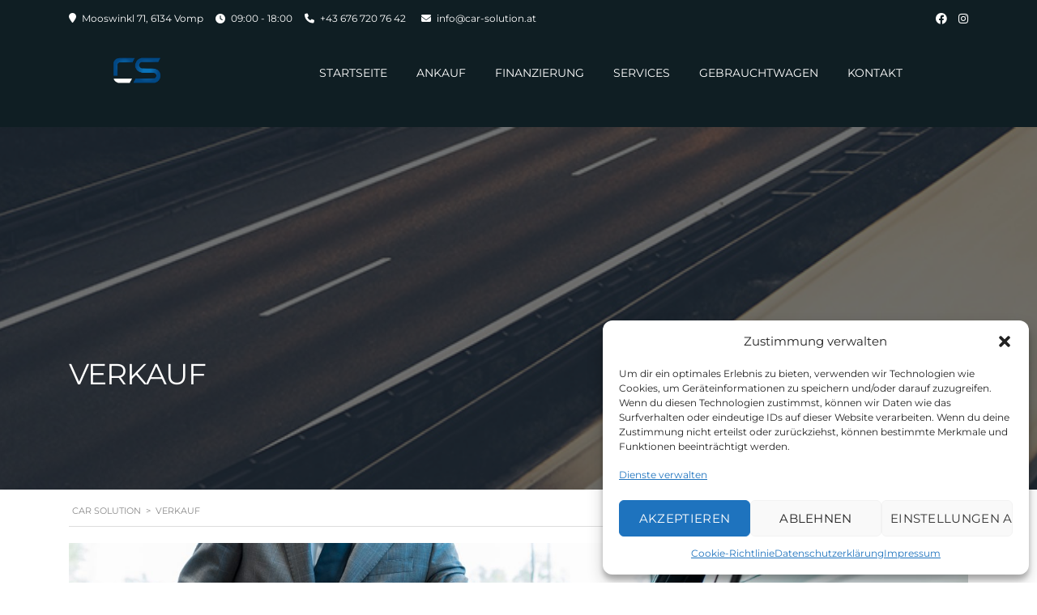

--- FILE ---
content_type: text/html; charset=UTF-8
request_url: https://car-solution.at/verkauf/
body_size: 88867
content:
<!DOCTYPE html>
<html lang="de-AT" class="no-js">
<head>
	<meta charset="UTF-8">
	<meta name="viewport" content="width=device-width, initial-scale=1.0, user-scalable=no">
	<link rel="profile" href="http://gmpg.org/xfn/11">
	<link rel="pingback" href="https://car-solution.at/xmlrpc.php">
	
	
	<title>Verkauf &#8211; Car Solution</title>
<meta name='robots' content='max-image-preview:large' />

<link rel="alternate" type="application/rss+xml" title="Car Solution &raquo; Feed" href="https://car-solution.at/feed/" />
<link rel="alternate" type="application/rss+xml" title="Car Solution &raquo; Kommentar-Feed" href="https://car-solution.at/comments/feed/" />
<link rel="alternate" title="oEmbed (JSON)" type="application/json+oembed" href="https://car-solution.at/wp-json/oembed/1.0/embed?url=https%3A%2F%2Fcar-solution.at%2Fverkauf%2F" />
<link rel="alternate" title="oEmbed (XML)" type="text/xml+oembed" href="https://car-solution.at/wp-json/oembed/1.0/embed?url=https%3A%2F%2Fcar-solution.at%2Fverkauf%2F&#038;format=xml" />
<style id='wp-img-auto-sizes-contain-inline-css' type='text/css'>
img:is([sizes=auto i],[sizes^="auto," i]){contain-intrinsic-size:3000px 1500px}
/*# sourceURL=wp-img-auto-sizes-contain-inline-css */
</style>
<style id='wp-emoji-styles-inline-css' type='text/css'>

	img.wp-smiley, img.emoji {
		display: inline !important;
		border: none !important;
		box-shadow: none !important;
		height: 1em !important;
		width: 1em !important;
		margin: 0 0.07em !important;
		vertical-align: -0.1em !important;
		background: none !important;
		padding: 0 !important;
	}
/*# sourceURL=wp-emoji-styles-inline-css */
</style>
<style id='wp-block-library-inline-css' type='text/css'>
:root{--wp-block-synced-color:#7a00df;--wp-block-synced-color--rgb:122,0,223;--wp-bound-block-color:var(--wp-block-synced-color);--wp-editor-canvas-background:#ddd;--wp-admin-theme-color:#007cba;--wp-admin-theme-color--rgb:0,124,186;--wp-admin-theme-color-darker-10:#006ba1;--wp-admin-theme-color-darker-10--rgb:0,107,160.5;--wp-admin-theme-color-darker-20:#005a87;--wp-admin-theme-color-darker-20--rgb:0,90,135;--wp-admin-border-width-focus:2px}@media (min-resolution:192dpi){:root{--wp-admin-border-width-focus:1.5px}}.wp-element-button{cursor:pointer}:root .has-very-light-gray-background-color{background-color:#eee}:root .has-very-dark-gray-background-color{background-color:#313131}:root .has-very-light-gray-color{color:#eee}:root .has-very-dark-gray-color{color:#313131}:root .has-vivid-green-cyan-to-vivid-cyan-blue-gradient-background{background:linear-gradient(135deg,#00d084,#0693e3)}:root .has-purple-crush-gradient-background{background:linear-gradient(135deg,#34e2e4,#4721fb 50%,#ab1dfe)}:root .has-hazy-dawn-gradient-background{background:linear-gradient(135deg,#faaca8,#dad0ec)}:root .has-subdued-olive-gradient-background{background:linear-gradient(135deg,#fafae1,#67a671)}:root .has-atomic-cream-gradient-background{background:linear-gradient(135deg,#fdd79a,#004a59)}:root .has-nightshade-gradient-background{background:linear-gradient(135deg,#330968,#31cdcf)}:root .has-midnight-gradient-background{background:linear-gradient(135deg,#020381,#2874fc)}:root{--wp--preset--font-size--normal:16px;--wp--preset--font-size--huge:42px}.has-regular-font-size{font-size:1em}.has-larger-font-size{font-size:2.625em}.has-normal-font-size{font-size:var(--wp--preset--font-size--normal)}.has-huge-font-size{font-size:var(--wp--preset--font-size--huge)}.has-text-align-center{text-align:center}.has-text-align-left{text-align:left}.has-text-align-right{text-align:right}.has-fit-text{white-space:nowrap!important}#end-resizable-editor-section{display:none}.aligncenter{clear:both}.items-justified-left{justify-content:flex-start}.items-justified-center{justify-content:center}.items-justified-right{justify-content:flex-end}.items-justified-space-between{justify-content:space-between}.screen-reader-text{border:0;clip-path:inset(50%);height:1px;margin:-1px;overflow:hidden;padding:0;position:absolute;width:1px;word-wrap:normal!important}.screen-reader-text:focus{background-color:#ddd;clip-path:none;color:#444;display:block;font-size:1em;height:auto;left:5px;line-height:normal;padding:15px 23px 14px;text-decoration:none;top:5px;width:auto;z-index:100000}html :where(.has-border-color){border-style:solid}html :where([style*=border-top-color]){border-top-style:solid}html :where([style*=border-right-color]){border-right-style:solid}html :where([style*=border-bottom-color]){border-bottom-style:solid}html :where([style*=border-left-color]){border-left-style:solid}html :where([style*=border-width]){border-style:solid}html :where([style*=border-top-width]){border-top-style:solid}html :where([style*=border-right-width]){border-right-style:solid}html :where([style*=border-bottom-width]){border-bottom-style:solid}html :where([style*=border-left-width]){border-left-style:solid}html :where(img[class*=wp-image-]){height:auto;max-width:100%}:where(figure){margin:0 0 1em}html :where(.is-position-sticky){--wp-admin--admin-bar--position-offset:var(--wp-admin--admin-bar--height,0px)}@media screen and (max-width:600px){html :where(.is-position-sticky){--wp-admin--admin-bar--position-offset:0px}}

/*# sourceURL=wp-block-library-inline-css */
</style><style id='global-styles-inline-css' type='text/css'>
:root{--wp--preset--aspect-ratio--square: 1;--wp--preset--aspect-ratio--4-3: 4/3;--wp--preset--aspect-ratio--3-4: 3/4;--wp--preset--aspect-ratio--3-2: 3/2;--wp--preset--aspect-ratio--2-3: 2/3;--wp--preset--aspect-ratio--16-9: 16/9;--wp--preset--aspect-ratio--9-16: 9/16;--wp--preset--color--black: #000000;--wp--preset--color--cyan-bluish-gray: #abb8c3;--wp--preset--color--white: #ffffff;--wp--preset--color--pale-pink: #f78da7;--wp--preset--color--vivid-red: #cf2e2e;--wp--preset--color--luminous-vivid-orange: #ff6900;--wp--preset--color--luminous-vivid-amber: #fcb900;--wp--preset--color--light-green-cyan: #7bdcb5;--wp--preset--color--vivid-green-cyan: #00d084;--wp--preset--color--pale-cyan-blue: #8ed1fc;--wp--preset--color--vivid-cyan-blue: #0693e3;--wp--preset--color--vivid-purple: #9b51e0;--wp--preset--gradient--vivid-cyan-blue-to-vivid-purple: linear-gradient(135deg,rgb(6,147,227) 0%,rgb(155,81,224) 100%);--wp--preset--gradient--light-green-cyan-to-vivid-green-cyan: linear-gradient(135deg,rgb(122,220,180) 0%,rgb(0,208,130) 100%);--wp--preset--gradient--luminous-vivid-amber-to-luminous-vivid-orange: linear-gradient(135deg,rgb(252,185,0) 0%,rgb(255,105,0) 100%);--wp--preset--gradient--luminous-vivid-orange-to-vivid-red: linear-gradient(135deg,rgb(255,105,0) 0%,rgb(207,46,46) 100%);--wp--preset--gradient--very-light-gray-to-cyan-bluish-gray: linear-gradient(135deg,rgb(238,238,238) 0%,rgb(169,184,195) 100%);--wp--preset--gradient--cool-to-warm-spectrum: linear-gradient(135deg,rgb(74,234,220) 0%,rgb(151,120,209) 20%,rgb(207,42,186) 40%,rgb(238,44,130) 60%,rgb(251,105,98) 80%,rgb(254,248,76) 100%);--wp--preset--gradient--blush-light-purple: linear-gradient(135deg,rgb(255,206,236) 0%,rgb(152,150,240) 100%);--wp--preset--gradient--blush-bordeaux: linear-gradient(135deg,rgb(254,205,165) 0%,rgb(254,45,45) 50%,rgb(107,0,62) 100%);--wp--preset--gradient--luminous-dusk: linear-gradient(135deg,rgb(255,203,112) 0%,rgb(199,81,192) 50%,rgb(65,88,208) 100%);--wp--preset--gradient--pale-ocean: linear-gradient(135deg,rgb(255,245,203) 0%,rgb(182,227,212) 50%,rgb(51,167,181) 100%);--wp--preset--gradient--electric-grass: linear-gradient(135deg,rgb(202,248,128) 0%,rgb(113,206,126) 100%);--wp--preset--gradient--midnight: linear-gradient(135deg,rgb(2,3,129) 0%,rgb(40,116,252) 100%);--wp--preset--font-size--small: 13px;--wp--preset--font-size--medium: 20px;--wp--preset--font-size--large: 36px;--wp--preset--font-size--x-large: 42px;--wp--preset--spacing--20: 0.44rem;--wp--preset--spacing--30: 0.67rem;--wp--preset--spacing--40: 1rem;--wp--preset--spacing--50: 1.5rem;--wp--preset--spacing--60: 2.25rem;--wp--preset--spacing--70: 3.38rem;--wp--preset--spacing--80: 5.06rem;--wp--preset--shadow--natural: 6px 6px 9px rgba(0, 0, 0, 0.2);--wp--preset--shadow--deep: 12px 12px 50px rgba(0, 0, 0, 0.4);--wp--preset--shadow--sharp: 6px 6px 0px rgba(0, 0, 0, 0.2);--wp--preset--shadow--outlined: 6px 6px 0px -3px rgb(255, 255, 255), 6px 6px rgb(0, 0, 0);--wp--preset--shadow--crisp: 6px 6px 0px rgb(0, 0, 0);}:where(.is-layout-flex){gap: 0.5em;}:where(.is-layout-grid){gap: 0.5em;}body .is-layout-flex{display: flex;}.is-layout-flex{flex-wrap: wrap;align-items: center;}.is-layout-flex > :is(*, div){margin: 0;}body .is-layout-grid{display: grid;}.is-layout-grid > :is(*, div){margin: 0;}:where(.wp-block-columns.is-layout-flex){gap: 2em;}:where(.wp-block-columns.is-layout-grid){gap: 2em;}:where(.wp-block-post-template.is-layout-flex){gap: 1.25em;}:where(.wp-block-post-template.is-layout-grid){gap: 1.25em;}.has-black-color{color: var(--wp--preset--color--black) !important;}.has-cyan-bluish-gray-color{color: var(--wp--preset--color--cyan-bluish-gray) !important;}.has-white-color{color: var(--wp--preset--color--white) !important;}.has-pale-pink-color{color: var(--wp--preset--color--pale-pink) !important;}.has-vivid-red-color{color: var(--wp--preset--color--vivid-red) !important;}.has-luminous-vivid-orange-color{color: var(--wp--preset--color--luminous-vivid-orange) !important;}.has-luminous-vivid-amber-color{color: var(--wp--preset--color--luminous-vivid-amber) !important;}.has-light-green-cyan-color{color: var(--wp--preset--color--light-green-cyan) !important;}.has-vivid-green-cyan-color{color: var(--wp--preset--color--vivid-green-cyan) !important;}.has-pale-cyan-blue-color{color: var(--wp--preset--color--pale-cyan-blue) !important;}.has-vivid-cyan-blue-color{color: var(--wp--preset--color--vivid-cyan-blue) !important;}.has-vivid-purple-color{color: var(--wp--preset--color--vivid-purple) !important;}.has-black-background-color{background-color: var(--wp--preset--color--black) !important;}.has-cyan-bluish-gray-background-color{background-color: var(--wp--preset--color--cyan-bluish-gray) !important;}.has-white-background-color{background-color: var(--wp--preset--color--white) !important;}.has-pale-pink-background-color{background-color: var(--wp--preset--color--pale-pink) !important;}.has-vivid-red-background-color{background-color: var(--wp--preset--color--vivid-red) !important;}.has-luminous-vivid-orange-background-color{background-color: var(--wp--preset--color--luminous-vivid-orange) !important;}.has-luminous-vivid-amber-background-color{background-color: var(--wp--preset--color--luminous-vivid-amber) !important;}.has-light-green-cyan-background-color{background-color: var(--wp--preset--color--light-green-cyan) !important;}.has-vivid-green-cyan-background-color{background-color: var(--wp--preset--color--vivid-green-cyan) !important;}.has-pale-cyan-blue-background-color{background-color: var(--wp--preset--color--pale-cyan-blue) !important;}.has-vivid-cyan-blue-background-color{background-color: var(--wp--preset--color--vivid-cyan-blue) !important;}.has-vivid-purple-background-color{background-color: var(--wp--preset--color--vivid-purple) !important;}.has-black-border-color{border-color: var(--wp--preset--color--black) !important;}.has-cyan-bluish-gray-border-color{border-color: var(--wp--preset--color--cyan-bluish-gray) !important;}.has-white-border-color{border-color: var(--wp--preset--color--white) !important;}.has-pale-pink-border-color{border-color: var(--wp--preset--color--pale-pink) !important;}.has-vivid-red-border-color{border-color: var(--wp--preset--color--vivid-red) !important;}.has-luminous-vivid-orange-border-color{border-color: var(--wp--preset--color--luminous-vivid-orange) !important;}.has-luminous-vivid-amber-border-color{border-color: var(--wp--preset--color--luminous-vivid-amber) !important;}.has-light-green-cyan-border-color{border-color: var(--wp--preset--color--light-green-cyan) !important;}.has-vivid-green-cyan-border-color{border-color: var(--wp--preset--color--vivid-green-cyan) !important;}.has-pale-cyan-blue-border-color{border-color: var(--wp--preset--color--pale-cyan-blue) !important;}.has-vivid-cyan-blue-border-color{border-color: var(--wp--preset--color--vivid-cyan-blue) !important;}.has-vivid-purple-border-color{border-color: var(--wp--preset--color--vivid-purple) !important;}.has-vivid-cyan-blue-to-vivid-purple-gradient-background{background: var(--wp--preset--gradient--vivid-cyan-blue-to-vivid-purple) !important;}.has-light-green-cyan-to-vivid-green-cyan-gradient-background{background: var(--wp--preset--gradient--light-green-cyan-to-vivid-green-cyan) !important;}.has-luminous-vivid-amber-to-luminous-vivid-orange-gradient-background{background: var(--wp--preset--gradient--luminous-vivid-amber-to-luminous-vivid-orange) !important;}.has-luminous-vivid-orange-to-vivid-red-gradient-background{background: var(--wp--preset--gradient--luminous-vivid-orange-to-vivid-red) !important;}.has-very-light-gray-to-cyan-bluish-gray-gradient-background{background: var(--wp--preset--gradient--very-light-gray-to-cyan-bluish-gray) !important;}.has-cool-to-warm-spectrum-gradient-background{background: var(--wp--preset--gradient--cool-to-warm-spectrum) !important;}.has-blush-light-purple-gradient-background{background: var(--wp--preset--gradient--blush-light-purple) !important;}.has-blush-bordeaux-gradient-background{background: var(--wp--preset--gradient--blush-bordeaux) !important;}.has-luminous-dusk-gradient-background{background: var(--wp--preset--gradient--luminous-dusk) !important;}.has-pale-ocean-gradient-background{background: var(--wp--preset--gradient--pale-ocean) !important;}.has-electric-grass-gradient-background{background: var(--wp--preset--gradient--electric-grass) !important;}.has-midnight-gradient-background{background: var(--wp--preset--gradient--midnight) !important;}.has-small-font-size{font-size: var(--wp--preset--font-size--small) !important;}.has-medium-font-size{font-size: var(--wp--preset--font-size--medium) !important;}.has-large-font-size{font-size: var(--wp--preset--font-size--large) !important;}.has-x-large-font-size{font-size: var(--wp--preset--font-size--x-large) !important;}
/*# sourceURL=global-styles-inline-css */
</style>

<style id='classic-theme-styles-inline-css' type='text/css'>
/*! This file is auto-generated */
.wp-block-button__link{color:#fff;background-color:#32373c;border-radius:9999px;box-shadow:none;text-decoration:none;padding:calc(.667em + 2px) calc(1.333em + 2px);font-size:1.125em}.wp-block-file__button{background:#32373c;color:#fff;text-decoration:none}
/*# sourceURL=/wp-includes/css/classic-themes.min.css */
</style>
<link rel='stylesheet' id='contact-form-7-css' href='https://car-solution.at/wp-content/plugins/contact-form-7/includes/css/styles.css?ver=6.0.1' type='text/css' media='all' />
<link rel='stylesheet' id='stm-stm-icon-css' href='https://car-solution.at/wp-content/uploads/stm_fonts/stm-icon/stm-icon.css?ver=1.1' type='text/css' media='all' />
<link rel='stylesheet' id='font-awesome-min-css' href='https://car-solution.at/wp-content/plugins/motors-car-dealership-classified-listings/nuxy/metaboxes/assets/vendors/font-awesome.min.css?ver=1768368298' type='text/css' media='all' />
<link rel='stylesheet' id='motors-icons-css' href='https://car-solution.at/wp-content/plugins/motors-car-dealership-classified-listings/assets/css/frontend/icons.css?ver=1.4.38' type='text/css' media='all' />
<link rel='stylesheet' id='owl.carousel-css' href='https://car-solution.at/wp-content/plugins/motors-car-dealership-classified-listings/assets/css/frontend/owl.carousel.min.css?ver=1.4.38' type='text/css' media='all' />
<link rel='stylesheet' id='light-gallery-css' href='https://car-solution.at/wp-content/plugins/motors-car-dealership-classified-listings/assets/css/frontend/lightgallery.min.css?ver=1.4.38' type='text/css' media='all' />
<link rel='stylesheet' id='jquery-ui-css' href='https://car-solution.at/wp-content/plugins/motors-car-dealership-classified-listings/assets/css/jquery-ui.css?ver=1.4.38' type='text/css' media='all' />
<link rel='stylesheet' id='modal-style-css' href='https://car-solution.at/wp-content/plugins/motors-car-dealership-classified-listings/assets/css/modal-style.css?ver=1.4.38' type='text/css' media='all' />
<link rel='stylesheet' id='stm-icon-font-css' href='https://car-solution.at/wp-content/plugins/motors-car-dealership-classified-listings/assets/css/frontend/stm-ico-style.css?ver=1.4.38' type='text/css' media='all' />
<link rel='stylesheet' id='horizontal-filter-css' href='https://car-solution.at/wp-content/plugins/motors-car-dealership-classified-listings/assets/css/frontend/horizontal-filter.css?ver=1.4.38' type='text/css' media='all' />
<link rel='stylesheet' id='motors-style-css' href='https://car-solution.at/wp-content/plugins/motors-car-dealership-classified-listings/assets/css/style.css?ver=1.4.38' type='text/css' media='all' />
<style id='motors-style-inline-css' type='text/css'>

			:root{
				--motors-default-base-color: #cc6119;
				--motors-default-secondary-color: #6c98e1;
				--motors-base-color: #cc6119;
				--motors-secondary-color: #6c98e1;
				--mvl-primary-color: #cc6119;
				--mvl-secondary-color: #6c98e1;
				--mvl-secondary-color-dark: #5a7db6;
				--mvl-third-color: #232628;
				--mvl-fourth-color: #153e4d;
			}
		
/*# sourceURL=motors-style-inline-css */
</style>
<link rel='stylesheet' id='stm-vc_templates_color_scheme-css' href='https://car-solution.at/wp-content/plugins/motors-wpbakery-widgets/assets/css/vc_templates_color_scheme.css?ver=6.9' type='text/css' media='all' />
<link rel='stylesheet' id='cmplz-general-css' href='https://car-solution.at/wp-content/plugins/complianz-gdpr/assets/css/cookieblocker.min.css?ver=1732722599' type='text/css' media='all' />
<link rel='stylesheet' id='stm-theme-style-css' href='https://car-solution.at/wp-content/themes/motors/style.css?ver=4.0' type='text/css' media='all' />
<style id='stm-theme-style-inline-css' type='text/css'>
@media screen and (min-width: 1025px) { .stm-boats-top-bar-centered { font-family: "Montserrat"; font-size: 18px !important; } .stm-header-left { margin-left: 100px; } .stm-header-right { margin-right: 100px; } } .archive-listing-page{ margin-top:200px !important; }

			:root{
				--motors-default-base-color: #4971ff;
				--motors-default-secondary-color: #ffb129;
				--motors-base-color: #6c98e1;
				--motors-secondary-color: #083671;
			}
		
/*# sourceURL=stm-theme-style-inline-css */
</style>
<link rel='stylesheet' id='child-style-css' href='https://car-solution.at/wp-content/themes/motors-child/style.css?ver=6.9' type='text/css' media='all' />
<link rel='stylesheet' id='stm-theme-icons-css' href='https://car-solution.at/wp-content/themes/motors/assets/css/dist/theme-icons.css?ver=4.0' type='text/css' media='all' />
<link rel='stylesheet' id='stm_default_google_font-css' href='//car-solution.at/wp-content/uploads/omgf/stm_default_google_font/stm_default_google_font.css?ver=1661183760' type='text/css' media='all' />
<link rel='stylesheet' id='bootstrap-css' href='https://car-solution.at/wp-content/themes/motors/assets/css/bootstrap/main.css?ver=4.0' type='text/css' media='all' />
<link rel='stylesheet' id='stm-skin-custom-css' href='https://car-solution.at/wp-content/uploads/stm_uploads/skin-custom.css?ver=122' type='text/css' media='all' />
<link rel='stylesheet' id='stm-theme-style-animation-css' href='https://car-solution.at/wp-content/themes/motors/assets/css/animation.css?ver=4.0' type='text/css' media='all' />
<link rel='stylesheet' id='stm-wpcfto-styles-css' href='https://car-solution.at/wp-content/uploads/stm_uploads/wpcfto-generate.css?ver=153' type='text/css' media='all' />
<link rel='stylesheet' id='joinchat-css' href='https://car-solution.at/wp-content/plugins/creame-whatsapp-me/public/css/joinchat-btn.min.css?ver=5.1.8' type='text/css' media='all' />
<style id='joinchat-inline-css' type='text/css'>
.joinchat{--red:37;--green:211;--blue:102;--bw:100}
/*# sourceURL=joinchat-inline-css */
</style>
<link rel='stylesheet' id='js_composer_front-css' href='https://car-solution.at/wp-content/plugins/js_composer/assets/css/js_composer.min.css?ver=8.0' type='text/css' media='all' />
<script type="text/javascript" src="https://car-solution.at/wp-includes/js/jquery/jquery.min.js?ver=3.7.1" id="jquery-core-js"></script>
<script type="text/javascript" src="https://car-solution.at/wp-includes/js/jquery/jquery-migrate.min.js?ver=3.4.1" id="jquery-migrate-js"></script>
<script type="text/javascript" src="https://car-solution.at/wp-content/plugins/motors-car-dealership-classified-listings/assets/js/jquery-ui-effect.min.js?ver=1.4.38" id="jquery-ui-effect-js"></script>
<script type="text/javascript" src="https://car-solution.at/wp-content/themes/motors/assets/js/classie.js?ver=4.0" id="stm-classie-js"></script>
<script></script><link rel="https://api.w.org/" href="https://car-solution.at/wp-json/" /><link rel="alternate" title="JSON" type="application/json" href="https://car-solution.at/wp-json/wp/v2/pages/3874" /><link rel="EditURI" type="application/rsd+xml" title="RSD" href="https://car-solution.at/xmlrpc.php?rsd" />
<meta name="generator" content="WordPress 6.9" />
<link rel="canonical" href="https://car-solution.at/verkauf/" />
<link rel='shortlink' href='https://car-solution.at/?p=3874' />
<meta name="cdp-version" content="1.5.0" />		<script type="text/javascript">
            var stm_lang_code = 'de';
						var ajaxurl = 'https://car-solution.at/wp-admin/admin-ajax.php';
			var stm_site_blog_id = "1";
			var stm_added_to_compare_text = "Added to compare";
			var stm_removed_from_compare_text = "was removed from compare";
			var stm_already_added_to_compare_text = "You have already added 3 cars";
			var reset_all_txt = "Reset All";
            var photo_remaining_singular = 'more photo';
            var photo_remaining_plural = 'more photos';
		</script>
					<style>.cmplz-hidden {
					display: none !important;
				}</style>	<script type="text/javascript">
		var stm_wpcfto_ajaxurl = 'https://car-solution.at/wp-admin/admin-ajax.php';
	</script>

	<style>
		.vue_is_disabled {
			display: none;
		}
	</style>
		<script>
		var stm_wpcfto_nonces = {"wpcfto_save_settings":"bab76178ad","get_image_url":"c83bf2af17","wpcfto_upload_file":"ac0a4408d0","wpcfto_search_posts":"c7e390864d","wpcfto_regenerate_fonts":"5e47ba3f18"};
	</script>
	<style type="text/css">.recentcomments a{display:inline !important;padding:0 !important;margin:0 !important;}</style><meta name="generator" content="Powered by WPBakery Page Builder - drag and drop page builder for WordPress."/>
<meta name="generator" content="Powered by Slider Revolution 6.7.20 - responsive, Mobile-Friendly Slider Plugin for WordPress with comfortable drag and drop interface." />
<link rel="icon" href="https://car-solution.at/wp-content/uploads/2024/11/cropped-Logo-PNG-32x32.png" sizes="32x32" />
<link rel="icon" href="https://car-solution.at/wp-content/uploads/2024/11/cropped-Logo-PNG-192x192.png" sizes="192x192" />
<link rel="apple-touch-icon" href="https://car-solution.at/wp-content/uploads/2024/11/cropped-Logo-PNG-180x180.png" />
<meta name="msapplication-TileImage" content="https://car-solution.at/wp-content/uploads/2024/11/cropped-Logo-PNG-270x270.png" />
<script>function setREVStartSize(e){
			//window.requestAnimationFrame(function() {
				window.RSIW = window.RSIW===undefined ? window.innerWidth : window.RSIW;
				window.RSIH = window.RSIH===undefined ? window.innerHeight : window.RSIH;
				try {
					var pw = document.getElementById(e.c).parentNode.offsetWidth,
						newh;
					pw = pw===0 || isNaN(pw) || (e.l=="fullwidth" || e.layout=="fullwidth") ? window.RSIW : pw;
					e.tabw = e.tabw===undefined ? 0 : parseInt(e.tabw);
					e.thumbw = e.thumbw===undefined ? 0 : parseInt(e.thumbw);
					e.tabh = e.tabh===undefined ? 0 : parseInt(e.tabh);
					e.thumbh = e.thumbh===undefined ? 0 : parseInt(e.thumbh);
					e.tabhide = e.tabhide===undefined ? 0 : parseInt(e.tabhide);
					e.thumbhide = e.thumbhide===undefined ? 0 : parseInt(e.thumbhide);
					e.mh = e.mh===undefined || e.mh=="" || e.mh==="auto" ? 0 : parseInt(e.mh,0);
					if(e.layout==="fullscreen" || e.l==="fullscreen")
						newh = Math.max(e.mh,window.RSIH);
					else{
						e.gw = Array.isArray(e.gw) ? e.gw : [e.gw];
						for (var i in e.rl) if (e.gw[i]===undefined || e.gw[i]===0) e.gw[i] = e.gw[i-1];
						e.gh = e.el===undefined || e.el==="" || (Array.isArray(e.el) && e.el.length==0)? e.gh : e.el;
						e.gh = Array.isArray(e.gh) ? e.gh : [e.gh];
						for (var i in e.rl) if (e.gh[i]===undefined || e.gh[i]===0) e.gh[i] = e.gh[i-1];
											
						var nl = new Array(e.rl.length),
							ix = 0,
							sl;
						e.tabw = e.tabhide>=pw ? 0 : e.tabw;
						e.thumbw = e.thumbhide>=pw ? 0 : e.thumbw;
						e.tabh = e.tabhide>=pw ? 0 : e.tabh;
						e.thumbh = e.thumbhide>=pw ? 0 : e.thumbh;
						for (var i in e.rl) nl[i] = e.rl[i]<window.RSIW ? 0 : e.rl[i];
						sl = nl[0];
						for (var i in nl) if (sl>nl[i] && nl[i]>0) { sl = nl[i]; ix=i;}
						var m = pw>(e.gw[ix]+e.tabw+e.thumbw) ? 1 : (pw-(e.tabw+e.thumbw)) / (e.gw[ix]);
						newh =  (e.gh[ix] * m) + (e.tabh + e.thumbh);
					}
					var el = document.getElementById(e.c);
					if (el!==null && el) el.style.height = newh+"px";
					el = document.getElementById(e.c+"_wrapper");
					if (el!==null && el) {
						el.style.height = newh+"px";
						el.style.display = "block";
					}
				} catch(e){
					console.log("Failure at Presize of Slider:" + e)
				}
			//});
		  };</script>
		<style type="text/css" id="wp-custom-css">
			.single-car-data {
	background: #fff !important;
}
.stm_auto_loan_calculator {
	display:none
}
.stm-accordion-single-unit > a.title h5 {
	color: #fff !important
}
.listing-list-loop .image .image-inner .special-label {
	background: rgba(1,72,132,1) !important
}		</style>
		<style type="text/css" data-type="vc_shortcodes-default-css">.vc_do_btn{margin-bottom:22px;}</style><noscript><style> .wpb_animate_when_almost_visible { opacity: 1; }</style></noscript><link rel='stylesheet' id='stmdatetimepicker-css' href='https://car-solution.at/wp-content/themes/motors/assets/css/stmdatetimepicker.css?ver=4.0' type='text/css' media='all' />
<link rel='stylesheet' id='rs-plugin-settings-css' href='//car-solution.at/wp-content/plugins/revslider/sr6/assets/css/rs6.css?ver=6.7.20' type='text/css' media='all' />
<style id='rs-plugin-settings-inline-css' type='text/css'>
#rs-demo-id {}
/*# sourceURL=rs-plugin-settings-inline-css */
</style>
</head>


<body data-cmplz=2 class="wp-singular page-template-default page page-id-3874 wp-theme-motors wp-child-theme-motors-child stm-user-not-logged-in stm-macintosh no_margin stm-template-car_dealer_two header_remove_compare header_remove_cart stm-layout-header-ev_dealer has-breadcrumb_navxt theme-motors wpb-js-composer js-comp-ver-8.0 vc_responsive"  ontouchstart="">
<div id="wrapper">
<div id="header" class="">
	
<div class="top-bar-wrap">
	<div class="container">
		<div class="stm-c-f-top-bar">
										<div class="stm-top-address-wrap">
					<span id="top-bar-address" class="
										" data-iframe="true" data-src="">
						<i class="fa fa-map-marker "></i> Mooswinkl 71, 6134 Vomp					</span>
				</div>
										<div class="stm-top-address-wrap">
					<span id="top-bar-info">
						<i class="fas fa-clock "></i> 09:00 - 18:00 					</span>
				</div>
										<div class="stm-top-address-wrap">
					<span id="top-bar-phone">
						<i class="fas fa-phone "></i> <a href="tel:+43 676 720 76 42">+43 676 720 76 42</a>
					</span>
				</div>
							<div class="pull-right">
				    <div class="header-top-bar-socs">
        <ul class="clearfix">
                            <li>
                    <a href="https://www.facebook.com/profile.php?id=100063989264369" target="_blank">
                        <i class="fab fa-facebook"></i>
                    </a>
                </li>
                            <li>
                    <a href="https://www.instagram.com/carsolutionat/" target="_blank">
                        <i class="fab fa-instagram"></i>
                    </a>
                </li>
                    </ul>
    </div>
			</div>
					</div>
	</div>
</div>

	<div class="header-main header-main-ev_dealer header-listing-unfixed ">
		<div class="container">
			<div class="row header-row" >
				<div class="col-md-2 col-sm-12 col-xs-12">
					<div class="stm-header-left">
						<div class="logo-main" style="">
															<a class="bloglogo" href="https://car-solution.at/">
									<img src="https://car-solution.at/wp-content/uploads/2024/11/cropped-Logo-PNG-e1732712192802.png"
										style="width: 180px;"
										title="Startseite"
										alt="Logo"
									/>
								</a>
							
														
							<div class="mobile-menu-trigger">
								<span></span>
								<span></span>
								<span></span>
							</div>
						</div>
					</div>
										<div class="mobile-menu-holder">
												<div class="mobile-menu-wrap">
							<ul class="header-menu clearfix">
								<li id="menu-item-32338" class="menu-item menu-item-type-post_type menu-item-object-page menu-item-home menu-item-32338"><a href="https://car-solution.at/">Startseite</a></li>
<li id="menu-item-3925" class="menu-item menu-item-type-post_type menu-item-object-page menu-item-3925"><a href="https://car-solution.at/ankauf/">Ankauf</a></li>
<li id="menu-item-3926" class="menu-item menu-item-type-post_type menu-item-object-page menu-item-3926"><a href="https://car-solution.at/finanzierung/">Finanzierung</a></li>
<li id="menu-item-3927" class="menu-item menu-item-type-custom menu-item-object-custom current-menu-ancestor current-menu-parent menu-item-has-children menu-item-3927"><a href="#">Services</a>
<ul class="sub-menu">
	<li id="menu-item-3928" class="menu-item menu-item-type-post_type menu-item-object-page menu-item-3928"><a href="https://car-solution.at/ankauf/">Ankauf</a></li>
	<li id="menu-item-3929" class="menu-item menu-item-type-post_type menu-item-object-page menu-item-3929"><a href="https://car-solution.at/finanzierung/">Finanzierung</a></li>
	<li id="menu-item-3930" class="menu-item menu-item-type-post_type menu-item-object-page menu-item-3930"><a href="https://car-solution.at/garantie/">Garantie</a></li>
	<li id="menu-item-3931" class="menu-item menu-item-type-post_type menu-item-object-page current-menu-item page_item page-item-3874 current_page_item menu-item-3931"><a href="https://car-solution.at/verkauf/" aria-current="page">Verkauf</a></li>
	<li id="menu-item-3932" class="menu-item menu-item-type-post_type menu-item-object-page menu-item-3932"><a href="https://car-solution.at/vermittlung/">Vermittlung</a></li>
</ul>
</li>
<li id="menu-item-4281" class="menu-item menu-item-type-custom menu-item-object-custom menu-item-4281"><a href="https://car-solution.at/inventory/">Gebrauchtwagen</a></li>
<li id="menu-item-4187" class="menu-item menu-item-type-post_type menu-item-object-page menu-item-4187"><a href="https://car-solution.at/kontakt/">Kontakt</a></li>
								
								
															</ul>
						</div>
					</div>
				</div>
				<div class="col-md-10 header-right-wrap">
					<div class="stm-header-right" style="">
						<div class="main-menu" style="margin-top: 10px; ">
							<ul class="header-menu clearfix">
								<li class="menu-item menu-item-type-post_type menu-item-object-page menu-item-home menu-item-32338"><a href="https://car-solution.at/">Startseite</a></li>
<li class="menu-item menu-item-type-post_type menu-item-object-page menu-item-3925"><a href="https://car-solution.at/ankauf/">Ankauf</a></li>
<li class="menu-item menu-item-type-post_type menu-item-object-page menu-item-3926"><a href="https://car-solution.at/finanzierung/">Finanzierung</a></li>
<li class="menu-item menu-item-type-custom menu-item-object-custom current-menu-ancestor current-menu-parent menu-item-has-children menu-item-3927"><a href="#">Services</a>
<ul class="sub-menu">
	<li class="menu-item menu-item-type-post_type menu-item-object-page menu-item-3928"><a href="https://car-solution.at/ankauf/">Ankauf</a></li>
	<li class="menu-item menu-item-type-post_type menu-item-object-page menu-item-3929"><a href="https://car-solution.at/finanzierung/">Finanzierung</a></li>
	<li class="menu-item menu-item-type-post_type menu-item-object-page menu-item-3930"><a href="https://car-solution.at/garantie/">Garantie</a></li>
	<li class="menu-item menu-item-type-post_type menu-item-object-page current-menu-item page_item page-item-3874 current_page_item menu-item-3931"><a href="https://car-solution.at/verkauf/" aria-current="page">Verkauf</a></li>
	<li class="menu-item menu-item-type-post_type menu-item-object-page menu-item-3932"><a href="https://car-solution.at/vermittlung/">Vermittlung</a></li>
</ul>
</li>
<li class="menu-item menu-item-type-custom menu-item-object-custom menu-item-4281"><a href="https://car-solution.at/inventory/">Gebrauchtwagen</a></li>
<li class="menu-item menu-item-type-post_type menu-item-object-page menu-item-4187"><a href="https://car-solution.at/kontakt/">Kontakt</a></li>
							</ul>
						</div>

						
						
						
											</div>
				</div>
			</div>
		</div> <!--container-->
	</div> <!--header-main-->
</div><!--HEADER-->

						<div id="main">
		<div class="entry-header left small_title_box" style="">
		<div class="container">
			<div class="entry-title">
				<h2 class="h1" style="">
				Verkauf			</h2>
								</div>
	</div>
	</div>

	<!-- Breads -->
			<div class="stm_breadcrumbs_unit heading-font ">
				<div class="container">
					<div class="navxtBreads">
						<!-- Breadcrumb NavXT 7.3.1 -->
<span property="itemListElement" typeof="ListItem"><a property="item" typeof="WebPage" title="Go to Car Solution." href="https://car-solution.at" class="home" ><span property="name">Car Solution</span></a><meta property="position" content="1"></span> &gt; <span property="itemListElement" typeof="ListItem"><span property="name" class="post post-page current-item">Verkauf</span><meta property="url" content="https://car-solution.at/verkauf/"><meta property="position" content="2"></span>					</div>
									</div>
			</div>
					<div class="container">

			<div class="wpb-content-wrapper"><div class="vc_row wpb_row vc_row-fluid"><div class="wpb_column vc_column_container vc_col-sm-12"><div class="vc_column-inner"><div class="wpb_wrapper">
	<div class="wpb_single_image wpb_content_element vc_align_center">
		<div class="wpb_wrapper">
			
			<div class="vc_single_image-wrapper   vc_box_border_grey"><img fetchpriority="high" decoding="async" width="2560" height="794" src="https://car-solution.at/wp-content/uploads/2021/04/panoramic-shot-of-man-opening-car-door-in-car-show-4S74QSH-scaled.jpg" class="vc_single_image-img attachment-full" alt="" title="panoramic shot of man opening car door in car showroom" srcset="https://car-solution.at/wp-content/uploads/2021/04/panoramic-shot-of-man-opening-car-door-in-car-show-4S74QSH-scaled.jpg 2560w, https://car-solution.at/wp-content/uploads/2021/04/panoramic-shot-of-man-opening-car-door-in-car-show-4S74QSH-300x93.jpg 300w, https://car-solution.at/wp-content/uploads/2021/04/panoramic-shot-of-man-opening-car-door-in-car-show-4S74QSH-1024x318.jpg 1024w, https://car-solution.at/wp-content/uploads/2021/04/panoramic-shot-of-man-opening-car-door-in-car-show-4S74QSH-768x238.jpg 768w, https://car-solution.at/wp-content/uploads/2021/04/panoramic-shot-of-man-opening-car-door-in-car-show-4S74QSH-1536x477.jpg 1536w, https://car-solution.at/wp-content/uploads/2021/04/panoramic-shot-of-man-opening-car-door-in-car-show-4S74QSH-2048x636.jpg 2048w" sizes="(max-width: 2560px) 100vw, 2560px" /></div>
		</div>
	</div>

	<div class="wpb_text_column wpb_content_element" >
		<div class="wpb_wrapper">
			<h3 style="text-align: center;">Autoverkauf</h3>
<p style="text-align: center;">Füllen Sie jetzt unser Formular aus und fragen Sie nach.</p>
<p style="text-align: center;">Wir verkaufen jegliche Arten von Autos.</p>
<h4 style="text-align: center;">Autoverkauf- Schnell, bar &amp; unkompliziert</h4>
<p style="text-align: center;">Beim Autoverkauf achten wir auf verschiedene Dinge.</p>
<p style="text-align: center;">Preisgestaltung</p>
<p style="text-align: center;">Optik</p>
<p style="text-align: center;">Verkaufsplattformen</p>
<p style="text-align: center;">Papierkram</p>
<p style="text-align: center;">Probefahrt</p>
<p style="text-align: center;">Kaufvertrag</p>
<p style="text-align: center;">Übergabe</p>
<p style="text-align: center;">Zögern Sie nicht, noch heute Kontakt aufzunehmen.</p>

		</div>
	</div>
</div></div></div></div><div class="vc_row wpb_row vc_row-fluid"><div class="wpb_column vc_column_container vc_col-sm-12"><div class="vc_column-inner"><div class="wpb_wrapper"><div class="vc_btn3-container  stm-primary vc_btn3-center vc_do_btn" ><a class="vc_general vc_btn3 vc_btn3-size-md vc_btn3-shape-rounded vc_btn3-style-modern vc_btn3-color-primary" href="https://car-solution.at/Kontakt" title="Kontakt">Kontakt</a></div></div></div></div></div>
</div>
			
			<div class="clearfix">
							</div>
		</div>
		</div> <!--main-->
</div> <!--wrapper-->
	<footer id="footer">
					<div id="footer-main">
			<div class="footer_widgets_wrapper less_4">
				<div class="container">
					<div class="widgets cols_4 clearfix">
						<aside id="nav_menu-2" class="widget widget_nav_menu"><div class="widget-wrapper"><div class="widget-title"><h6>Legal</h6></div><div class="menu-bottom-menu-container"><ul id="menu-bottom-menu" class="menu"><li id="menu-item-31741" class="menu-item menu-item-type-post_type menu-item-object-page menu-item-privacy-policy menu-item-31741"><a href="https://car-solution.at/datenschutzerklaerung/">Datenschutzerklärung</a></li>
<li id="menu-item-31742" class="menu-item menu-item-type-post_type menu-item-object-page menu-item-31742"><a href="https://car-solution.at/impressum/">Impressum</a></li>
<li id="menu-item-31801" class="menu-item menu-item-type-post_type menu-item-object-page menu-item-31801"><a href="https://car-solution.at/cookie-richtlinie-eu/">Cookie-Richtlinie (EU)</a></li>
</ul></div></div></aside>					</div>
				</div>
			</div>
		</div>



<div class="global-alerts"></div>	</footer>
	
		<script>
			window.RS_MODULES = window.RS_MODULES || {};
			window.RS_MODULES.modules = window.RS_MODULES.modules || {};
			window.RS_MODULES.waiting = window.RS_MODULES.waiting || [];
			window.RS_MODULES.defered = true;
			window.RS_MODULES.moduleWaiting = window.RS_MODULES.moduleWaiting || {};
			window.RS_MODULES.type = 'compiled';
		</script>
		<script type="speculationrules">
{"prefetch":[{"source":"document","where":{"and":[{"href_matches":"/*"},{"not":{"href_matches":["/wp-*.php","/wp-admin/*","/wp-content/uploads/*","/wp-content/*","/wp-content/plugins/*","/wp-content/themes/motors-child/*","/wp-content/themes/motors/*","/*\\?(.+)"]}},{"not":{"selector_matches":"a[rel~=\"nofollow\"]"}},{"not":{"selector_matches":".no-prefetch, .no-prefetch a"}}]},"eagerness":"conservative"}]}
</script>
		<script>
            var stm_security_nonce = '0cebe615c6';
            var stm_media_security_nonce = 'c27e9e6cc2';
            var stm_listings_user_data_nonce = 'c7abb53063';
            var stm_car_price_nonce = 'cc72974b71';
            var stm_compare_list_nonce = 'fdd1995a23';
            var stm_custom_register_nonce = 'ab7a1fad0c';
            var stm_custom_login_nonce = 'f3bdb9326f';
            var stm_add_test_drive_nonce = '79811434d0';
            var stm_logout_user_nonce = 'cdefb9dbe1';
            var cc_prefix = 'stm1_compare_';
            var compare_init_object = {"listings":[]};
            var allowDealerAddCategory = '';
            var noFoundSelect2 = 'No results found';
		</script>
		<div class="modal" id="test-drive" tabindex="-1" role="dialog" aria-labelledby="myModalLabelTestDrive">
	<form id="request-test-drive-form" action="https://car-solution.at/" method="post">
		<div class="modal-dialog" role="document">
			<div class="modal-content">
				<div class="modal-header modal-header-iconed">
					<i class="stm-icon-steering_wheel"></i>
					<h3 class="modal-title" id="myModalLabelTestDrive">
						Probefahrt vereinbaren					</h3>
					<div class="test-drive-car-name">
						Verkauf					</div>
					<div class="mobile-close-modal" data-dismiss="modal" aria-label="Close">
						<i class="fas fa-times" aria-hidden="true"></i>
					</div>
				</div>
				<div class="modal-body">
					<div class="modal-body-fields">
						<div class="row">
							<div class="col-md-6 col-sm-6">
								<div class="form-group">
									<div class="form-modal-label">Name</div>
									<input name="name" type="text"/>
								</div>
							</div>
							<div class="col-md-6 col-sm-6">
								<div class="form-group">
									<div class="form-modal-label">E-Mail</div>
									<input name="email" type="email" />
								</div>
							</div>
						</div>
						<div class="row">
							<div class="col-md-6 col-sm-6">
								<div class="form-group">
									<div class="form-modal-label">Telefon</div>
									<input name="phone" type="tel" />
								</div>
							</div>
							<div class="col-md-6 col-sm-6">
								<div class="form-group">
									<div class="form-modal-label">Beste Zeit</div>
									<div class="stm-datepicker-input-icon">
										<input name="date" class="stm-date-timepicker" type="text" />
									</div>
								</div>
							</div>
						</div>
					<div class="mg-bt-25px"></div>
					<div class="row">
						<div class="col-md-7 col-sm-7"></div>
						<div class="col-md-5 col-sm-5">
																<button type="submit" class="stm-request-test-drive">Anfrage</button>
																<div class="stm-ajax-loader" style="margin-top:10px;">
									<i class="stm-icon-load1"></i>
								</div>
							</div>
						</div>
						<div class="mg-bt-25px"></div>
						<input name="vehicle_id" type="hidden" value="3874" />
						<input name="vehicle_name" type="hidden" value="Verkauf" />
					</div>
					<div class="modal-body-message"></div>
				</div>
			</div>
		</div>
	</form>
</div>
<div class="modal" id="trade-offer" tabindex="-1" role="dialog" aria-labelledby="myModalLabelTradeOffer">
	<form id="request-trade-offer-form" action="https://car-solution.at/" method="post">
		<div class="modal-dialog" role="document">
			<div class="modal-content">
				<div class="modal-header modal-header-iconed">
											<i class="stm-moto-icon-cash"></i>
						<h3 class="modal-title" id="myModalLabelTestDrive">
							Angebotspreis						</h3>
						<div class="test-drive-car-name">
							Verkauf						</div>
										<div class="mobile-close-modal" data-dismiss="modal" aria-label="Close">
						<i class="fas fa-times" aria-hidden="true"></i>
					</div>
				</div>
				<div class="modal-body">
					<div class="row">
						<div class="col-md-6 col-sm-6">
							<div class="form-group">
								<div class="form-modal-label">Name</div>
								<input name="name" type="text"/>
							</div>
						</div>
						<div class="col-md-6 col-sm-6">
							<div class="form-group">
								<div class="form-modal-label">E-Mail</div>
								<input name="email" type="email" />
							</div>
						</div>
					</div>
					<div class="row">
						<div class="col-md-6 col-sm-6">
							<div class="form-group">
								<div class="form-modal-label">Telefon</div>
								<input name="phone" type="tel" />
							</div>
						</div>
						<div class="col-md-6 col-sm-6">
							<div class="form-group">
								<div class="form-modal-label">Angebotspreis</div>
								<div class="stm-trade-input-icon">
									<input name="trade_price" type="text" />
								</div>
							</div>
						</div>
					</div>
					<div class="mg-bt-25px"></div>
					<div class="row">
						<div class="col-md-7 col-sm-7"></div>
						<div class="col-md-5 col-sm-5">
															<button type="submit" class="stm-request-test-drive">Anfrage</button>
														<div class="stm-ajax-loader" style="margin-top:10px;">
								<i class="stm-icon-load1"></i>
							</div>
						</div>
					</div>
					<div class="mg-bt-25px"></div>
					<input name="vehicle_id" type="hidden" value="3874" />
				</div>
			</div>
		</div>
	</form>
</div>
<div class="modal" id="trade-in" tabindex="-1" role="dialog" aria-labelledby="myModalLabelTradeIn">
	<div class="modal-dialog" role="document">
		<div class="modal-content">
			<div id="request-trade-in-offer">
				<div class="modal-header modal-header-iconed">
					<i class="motors-icons-trade"></i>
					<h3 class="modal-title" id="myModalLabelTradeIn">
						Austauschformular					</h3>
					<div class="test-drive-car-name">
						Verkauf					</div>
					<div class="mobile-close-modal" data-dismiss="modal" aria-label="Close">
						<i class="fas fa-times" aria-hidden="true"></i>
					</div>
				</div>
				<div class="modal-body">
						<div class="stm-sell-a-car-form stm-sell-a-car-form-696728aaa489d" data-form-id="696728aaa489d">
		<div class="form-navigation">
			<div class="row">
				<div class="col-md-4 col-sm-4">
					<a href="#step-one" class="form-navigation-unit active" data-tab="step-one">
						<div class="number heading-font">1.</div>
						<div class="title heading-font">
							Car Information						</div>
						<div class="sub-title">
							Add your car details						</div>
					</a>
				</div>
				<div class="col-md-4 col-sm-4">
					<a href="#step-two" class="form-navigation-unit" data-tab="step-two">
						<div class="number heading-font">2.</div>
						<div class="title heading-font">
							Car Condition						</div>
						<div class="sub-title">
							Add your car details						</div>
					</a>
				</div>
				<div class="col-md-4 col-sm-4">
					<a href="#step-three" class="form-navigation-unit" data-tab="step-three">
						<div class="number heading-font">3.</div>
						<div class="title heading-font">Kontaktangaben</div>
						<div class="sub-title">Ihre Kontaktdaten</div>
					</a>
				</div>
			</div>
		</div>
		<div class="form-content">
			<form method="POST" action="" id="trade-in-default" enctype="multipart/form-data">
				<!-- STEP ONE -->
				<div class="form-content-unit active" id="step-one">
					<input type="hidden" name="trade_in_wpnonce" value="6bc6037bea"/>
					<input type="hidden" name="trade_in_submitted" value="false"/>
					<input type="hidden" name="sell_a_car" value="filled"/>
					<input type="hidden" name="car" value="Verkauf"/>
										<div class="row">
						<div class="col-md-4 col-sm-4">
							<div class="form-group">
								<div class="contact-us-label">Baujahr</div>
								<input type="text" value="" name="make"
									data-need="true" required/>
							</div>
						</div>
						<div class="col-md-4 col-sm-4">
							<div class="form-group">
								<div class="contact-us-label">Modell</div>
								<input type="text" value="" name="model"
									data-need="true" required/>
							</div>
						</div>
						<div class="col-md-4 col-sm-4">
							<div class="form-group">
								<div class="contact-us-label">Jahr</div>
								<input type="text" value=""
									name="stm_year"/>
							</div>
						</div>
						<div class="col-md-4 col-sm-4">
							<div class="form-group">
								<div class="contact-us-label">Getriebe</div>
								<input type="text" value=""
									name="transmission"/>
							</div>
						</div>
						<div class="col-md-4 col-sm-4">
							<div class="form-group">
								<div class="contact-us-label">
									Meilenzahl								</div>
								<input type="text" value=""
									name="mileage"/>
							</div>
						</div>
						<div class="col-md-4 col-sm-4">
							<div class="form-group">
								<div class="contact-us-label">FIN</div>
								<input type="text" value="" name="vin"/>
							</div>
						</div>
					</div>

					<div class="row">
						<div class="col-md-12 col-sm-12">
														<div class="form-upload-files">
								<div class="clearfix">
									<div class="stm-unit-photos">
										<h5 class="stm-label-type-2">Laden Sie Ihr Fahrzeugbilder hoch</h5>
										<div class="upload-photos">
											<div class="stm-pseudo-file-input" data-placeholder="Datei auswählen ...">
												<div class="stm-filename">Datei auswählen ...</div>
												<div class="stm-plus"></div>
												<input class="stm-file-realfield" type="file" name="gallery_images_0"/>
											</div>
										</div>
									</div>
									<div class="stm-unit-url">
										<h5 class="stm-label-type-2">
											Stellen Sie eine Video-URL Ihres Fahrzeugs zur Verfügung.										</h5>
										<input type="text" value=""
											name="video_url"/>
									</div>
								</div>
							</div>
							<img src="https://car-solution.at/wp-content/themes/motors-child/assets/images/radio.png"
								style="opacity:0; width:0; height:0;"/>

						</div>
					</div>

					<div class="row">
						<div class="col-md-4 col-sm-4">
							<div class="form-group">
								<div class="contact-us-label">Zustand des Exterieurs</div>
								<input type="text" value=""
									name="exterior_color"/>
							</div>
						</div>
						<div class="col-md-4 col-sm-4">
							<div class="form-group">
								<div class="contact-us-label">Farbe der Innenaustattung</div>
								<input type="text" value=""
									name="interior_color"/>
							</div>
						</div>
						<div class="col-md-4 col-sm-4">
							<div class="form-group">
								<div class="contact-us-label">Besitzer</div>
								<input type="text" value="" name="owner"/>
							</div>
						</div>
					</div>

					<a href="#" class="button sell-a-car-proceed" data-step="2">
						Speichern und fortfahren.					</a>
				</div>

				<!-- STEP TWO -->
				<div class="form-content-unit" id="step-two">
					<div class="vehicle-condition">
						<div class="vehicle-condition-unit">
							<div class="icon"><i class="stm-icon-car-relic"></i></div>
							<div class="title h5">Wie ist der Exterieur-Zustand?</div>
							<label>
								<input type="radio" name="exterior_condition"
									value="Extra sauber" checked/>
								Extra sauber							</label>
							<label>
								<input type="radio" name="exterior_condition"
									value="Sauber"/>
								Sauber							</label>
							<label>
								<input type="radio" name="exterior_condition"
									value="Durchschnitt"/>
								Durchschnitt							</label>
							<label>
								<input type="radio" name="exterior_condition"
									value="Unter dem Durchschnitt"/>
								Unter dem Durchschnitt							</label>
							<label>
								<input type="radio" name="exterior_condition"
									value="Ich weiß es nicht"/>
								Ich weiß es nicht							</label>
						</div>
						<div class="vehicle-condition-unit">
							<div class="icon buoy"><i class="stm-icon-buoy"></i></div>
							<div class="title h5">Wie ist der Interieur-Zustand?</div>
							<label>
								<input type="radio" name="interior_condition"
									value="Extra sauber" checked/>
								Extra sauber							</label>
							<label>
								<input type="radio" name="interior_condition"
									value="Sauber"/>
								Sauber							</label>
							<label>
								<input type="radio" name="interior_condition"
									value="Durchschnitt"/>
								Durchschnitt							</label>
							<label>
								<input type="radio" name="interior_condition"
									value="Unter dem Durchschnitt"/>
								Unter dem Durchschnitt							</label>
							<label>
								<input type="radio" name="interior_condition"
									value="Ich weiß es nicht"/>
								Ich weiß es nicht							</label>
						</div>
						<div class="vehicle-condition-unit">
							<div class="icon buoy-2"><i class="stm-icon-buoy-2"></i></div>
							<div class="title h5">War das Fahrzeug in einen Unfall verwickelt</div>
							<label>
								<input type="radio" name="accident" value="Ja"/>
								Ja							</label>
							<label>
								<input type="radio" name="accident" value="Nein"
									checked/>
								Nein							</label>
							<label>
								<input type="radio" name="accident"
									value="Ich weiß es nicht"/>
								Ich weiß es nicht							</label>
						</div>
					</div>
					<a href="#" class="button sell-a-car-proceed" data-step="3">
						Speichern und fortfahren.					</a>
				</div>

				<!-- STEP THREE -->
				<div class="form-content-unit" id="step-three">
					<div class="contact-details">
												<div class="row">
							<div class="col-md-6 col-sm-6">
								<div class="form-group">
									<div class="contact-us-label">Vorname*</div>
									<input type="text" value=""
										name="first_name"/>
								</div>
							</div>
							<div class="col-md-6 col-sm-6">
								<div class="form-group">
									<div class="contact-us-label">Nachname*</div>
									<input type="text" value=""
										name="last_name"/>
								</div>
							</div>
							<div class="col-md-6 col-sm-6">
								<div class="form-group">
									<div class="contact-us-label">E-Mail-Adresse*
									</div>
									<input type="text" value=""
										name="email"/>
								</div>
							</div>
							<div class="col-md-6 col-sm-6">
								<div class="form-group">
									<div class="contact-us-label">Telefonnummer*
									</div>
									<input type="text" value=""
										name="phone"/>
								</div>
							</div>
							<div class="col-md-12 col-sm-12">
								<div class="form-group">
									<div class="contact-us-label">Kommentare</div>
									<textarea name="comments"></textarea>
								</div>
							</div>
						</div>
					</div>
					<div class="clearfix">
						<div class="pull-left">
														<input type="submit" value="Speichern und beenden"/>
													</div>
						<div class="disclaimer">
							By submitting this form, you will be requesting trade-in value at no obligation and will be contacted within 48 hours by a sales representative.						</div>
					</div>
				</div>
			</form>
		</div>
	</div>

	<div class="stm-sell-a-car-loader">
		<div class="stm-loader">
			<div class="stm-loader-inner">
				<div class="stm-loader circle">
					<div></div>
					<div></div>
					<div></div>
				</div>
			</div>
		</div>
	</div>

	<div class="wpcf7-response-output wpcf7-mail-sent-ok hidden" id="error-fields">
		E-Mail wurde erfolgreich versendet	</div>

	<div class="wpcf7-response-output wpcf7-validation-errors hidden" id="error-fields">
	</div>

				</div>
			</div>
		</div>
	</div>
</div>

<script>
	(function($) {
		"use strict";

		$(document).ready(function(){
			if(window.location.hash === '#error-fields') {
				$('#trade-in').modal('show');
				history.pushState("", document.title, window.location.pathname + window.location.search);
			}
		});

	})(jQuery);
</script>
<div class="modal" id="statistics-modal" tabindex="-1" role="dialog" aria-labelledby="stmStatisticsModal">
	<div id="statistics-modal-wrap">
		<div class="modal-dialog modal-lg" role="document">
			<div class="modal-content">
				<div class="modal-body">
					<div class="close-statistics-modal" data-dismiss="modal" aria-label="Close">
						<i class="fas fa-times" aria-hidden="true"></i>
					</div>
					<p class="statistics-modal-title">
						<span class="bold">
							Listing statistics for:						</span>
						<span id="statistics-listing-title"></span>
					</p>
					<hr>
					<div class="navigator">
						<div class="row">
							<div class="col-md-4">
								<select name="statistics-period" id="statistics-period" class="form-control">
									<option value="week">Last week</option>
									<option value="month">Last 30 days</option>
								</select>
							</div>
							<div class="col-md-8">
								<ul class="statistics-type">
									<li class="listing_views" id="view-toggler">
										<i class="far fa-circle view-circle"></i>
										Listing views									</li>
									<li class="phone_reveals" id="phone-toggler">
										<i class="far fa-circle phone-circle"></i>
										Phone number views									</li>
								</ul>
							</div>
						</div>
					</div>
					<div class="chart">
						<canvas id="listingsChart"></canvas>
					</div>
				</div>
			</div>
		</div>
	</div>
</div>


<style>
	.select2-container.statistics-period .select2-search.select2-search--dropdown.select2-search--hide {
		display: none !important;
	}

	.select2-container.statistics-period .select2-dropdown {
		margin-top: 30px !important;
	}

	.select2-container.statistics-period {
		z-index: 2000;
	}
</style>

<script>
	(function ($) {
		$(document).ready(function () {

			// currently selected
			let stat_listing_id = '';

			// hide/show modal
			$('.listing_stats_wrap > div').on('click touchend', function () {

				var type = $(this).data('type');

				// disable both toggles
				$('ul.statistics-type li').addClass('off');

				if (type == 'phone') {
					$('ul.statistics-type li.phone_reveals').removeClass('off');
				} else {
					$('ul.statistics-type li.listing_views').removeClass('off');
				}

				$('#statistics-modal').modal('show');

				if (typeof $(this).data('id') !== 'undefined') {
					stat_listing_id = $(this).data('id');
					build_stat_chart(stat_listing_id);
				}

				$('#statistics-listing-title').html($(this).data('title'));
			});

			// toggle view and phone stat types
			$('ul.statistics-type li').on('click', function () {
				if ($(this).hasClass('off')) {
					$(this).removeClass('off');
				} else {
					$(this).addClass('off');
				}

				if (stat_listing_id > 0) build_stat_chart(stat_listing_id);
			});

			// toggle between statistics periods - week vs month
			$('#statistics-period').on('change', function () {
				if (stat_listing_id > 0) build_stat_chart(stat_listing_id);
			});

			// build initial empty chart
			var config = {
				type: 'line',
				data: {
					labels: [],
					tooltipDates: [],
					datasets: [
						{
							label: 'Listing views',
							backgroundColor: 'rgb(65, 123, 223, 0.4)',
							borderColor: 'rgb(65, 123, 223)',
							data: [],
							pointBackgroundColor: 'rgb(65, 123, 223)'
						},
						{
							label: 'Phone views',
							backgroundColor: 'rgb(22, 203, 100, 0.4)',
							borderColor: 'rgb(22, 203, 100)',
							data: [],
							pointBackgroundColor: 'rgb(22, 203, 100)'
						}
					]
				},
				options: {
					'plugins': {
						'legend': {
							'display': false,
						},
						'tooltip': {
							titleAlign: 'center',
							yAlign: 'bottom',
							titleFont: {
								weight: 'normal'
							},
							callbacks: {
								title: function (tooltipItem, data) {
									return tooltipItem[0].chart.config.data.tooltipDates[tooltipItem[0].dataIndex]
								}
							},
							titleColor: '#fff',
							usePointStyle: true,
							displayColors: true,
							boxWidth: 8,
							boxHeight: 8,
						}
					},
					'elements': {
						'line': {
							'fill': true,
							'borderWidth': 1.5,
						},
						'point': {
							'borderWidth': 4,
						}
					},
					scale: {
						ticks: {
							precision: 0
						}
					},
					scales: {
						y: {
							min: 0
						}
					},
				}
			};

			listingsChart = new Chart(
				document.getElementById('listingsChart'),
				config
			);

			// get stat data for all owner listings
			var stat_data = [];

			// build stat data according to the current selection
			function build_stat_chart(id) {
				if (typeof stat_data === 'undefined' || stat_data.length == 0) return;

				// remove old data
				listingsChart.data.labels = [];
				listingsChart.data.tooltipDates = [];
				listingsChart.data.datasets[0].data = [];
				listingsChart.data.datasets[1].data = [];

				// build data
				if ($('#statistics-period').val() == 'week') {
					// get last week data
					var seven_days = Object.keys(stat_data[id]).slice(-7).map(key => ({[key]: stat_data[id][key]}));
					for (var key in seven_days) {
						for (var date in seven_days[key]) {
							listingsChart.data.labels.push(seven_days[key][date].day_name);
							listingsChart.data.tooltipDates.push(seven_days[key][date].tooltip_date);

							if (!$('#view-toggler').hasClass('off')) {
								listingsChart.data.datasets[0].data.push(seven_days[key][date].view);
							}

							if (!$('#phone-toggler').hasClass('off')) {
								listingsChart.data.datasets[1].data.push(seven_days[key][date].phone);
							}
						}
					}
				} else {
					// get last month labels
					Object.values(stat_data[id]).forEach(val => {
						listingsChart.data.labels.push(val.day_number);
						listingsChart.data.tooltipDates.push(val.tooltip_date);

						if (!$('#view-toggler').hasClass('off')) {
							listingsChart.data.datasets[0].data.push(val.view);
						}

						if (!$('#phone-toggler').hasClass('off')) {
							listingsChart.data.datasets[1].data.push(val.phone);
						}
					});
				}

				// show new result
				listingsChart.update();

			}

		});

	})(jQuery);
</script>
	<script>
		var mmAjaxUrl = '/wp-admin/admin-ajax.php';
	</script>
	
<!-- Consent Management powered by Complianz | GDPR/CCPA Cookie Consent https://wordpress.org/plugins/complianz-gdpr -->
<div id="cmplz-cookiebanner-container"><div class="cmplz-cookiebanner cmplz-hidden banner-1 banner-a optin cmplz-bottom-right cmplz-categories-type-view-preferences" aria-modal="true" data-nosnippet="true" role="dialog" aria-live="polite" aria-labelledby="cmplz-header-1-optin" aria-describedby="cmplz-message-1-optin">
	<div class="cmplz-header">
		<div class="cmplz-logo"></div>
		<div class="cmplz-title" id="cmplz-header-1-optin">Zustimmung verwalten</div>
		<div class="cmplz-close" tabindex="0" role="button" aria-label="Dialog schließen">
			<svg aria-hidden="true" focusable="false" data-prefix="fas" data-icon="times" class="svg-inline--fa fa-times fa-w-11" role="img" xmlns="http://www.w3.org/2000/svg" viewBox="0 0 352 512"><path fill="currentColor" d="M242.72 256l100.07-100.07c12.28-12.28 12.28-32.19 0-44.48l-22.24-22.24c-12.28-12.28-32.19-12.28-44.48 0L176 189.28 75.93 89.21c-12.28-12.28-32.19-12.28-44.48 0L9.21 111.45c-12.28 12.28-12.28 32.19 0 44.48L109.28 256 9.21 356.07c-12.28 12.28-12.28 32.19 0 44.48l22.24 22.24c12.28 12.28 32.2 12.28 44.48 0L176 322.72l100.07 100.07c12.28 12.28 32.2 12.28 44.48 0l22.24-22.24c12.28-12.28 12.28-32.19 0-44.48L242.72 256z"></path></svg>
		</div>
	</div>

	<div class="cmplz-divider cmplz-divider-header"></div>
	<div class="cmplz-body">
		<div class="cmplz-message" id="cmplz-message-1-optin">Um dir ein optimales Erlebnis zu bieten, verwenden wir Technologien wie Cookies, um Geräteinformationen zu speichern und/oder darauf zuzugreifen. Wenn du diesen Technologien zustimmst, können wir Daten wie das Surfverhalten oder eindeutige IDs auf dieser Website verarbeiten. Wenn du deine Zustimmung nicht erteilst oder zurückziehst, können bestimmte Merkmale und Funktionen beeinträchtigt werden.</div>
		<!-- categories start -->
		<div class="cmplz-categories">
			<details class="cmplz-category cmplz-functional" >
				<summary>
						<span class="cmplz-category-header">
							<span class="cmplz-category-title">Funktional</span>
							<span class='cmplz-always-active'>
								<span class="cmplz-banner-checkbox">
									<input type="checkbox"
										   id="cmplz-functional-optin"
										   data-category="cmplz_functional"
										   class="cmplz-consent-checkbox cmplz-functional"
										   size="40"
										   value="1"/>
									<label class="cmplz-label" for="cmplz-functional-optin" tabindex="0"><span class="screen-reader-text">Funktional</span></label>
								</span>
								Immer aktiv							</span>
							<span class="cmplz-icon cmplz-open">
								<svg xmlns="http://www.w3.org/2000/svg" viewBox="0 0 448 512"  height="18" ><path d="M224 416c-8.188 0-16.38-3.125-22.62-9.375l-192-192c-12.5-12.5-12.5-32.75 0-45.25s32.75-12.5 45.25 0L224 338.8l169.4-169.4c12.5-12.5 32.75-12.5 45.25 0s12.5 32.75 0 45.25l-192 192C240.4 412.9 232.2 416 224 416z"/></svg>
							</span>
						</span>
				</summary>
				<div class="cmplz-description">
					<span class="cmplz-description-functional">Die technische Speicherung oder der Zugang ist unbedingt erforderlich für den rechtmäßigen Zweck, die Nutzung eines bestimmten Dienstes zu ermöglichen, der vom Teilnehmer oder Nutzer ausdrücklich gewünscht wird, oder für den alleinigen Zweck, die Übertragung einer Nachricht über ein elektronisches Kommunikationsnetz durchzuführen.</span>
				</div>
			</details>

			<details class="cmplz-category cmplz-preferences" >
				<summary>
						<span class="cmplz-category-header">
							<span class="cmplz-category-title">Vorlieben</span>
							<span class="cmplz-banner-checkbox">
								<input type="checkbox"
									   id="cmplz-preferences-optin"
									   data-category="cmplz_preferences"
									   class="cmplz-consent-checkbox cmplz-preferences"
									   size="40"
									   value="1"/>
								<label class="cmplz-label" for="cmplz-preferences-optin" tabindex="0"><span class="screen-reader-text">Vorlieben</span></label>
							</span>
							<span class="cmplz-icon cmplz-open">
								<svg xmlns="http://www.w3.org/2000/svg" viewBox="0 0 448 512"  height="18" ><path d="M224 416c-8.188 0-16.38-3.125-22.62-9.375l-192-192c-12.5-12.5-12.5-32.75 0-45.25s32.75-12.5 45.25 0L224 338.8l169.4-169.4c12.5-12.5 32.75-12.5 45.25 0s12.5 32.75 0 45.25l-192 192C240.4 412.9 232.2 416 224 416z"/></svg>
							</span>
						</span>
				</summary>
				<div class="cmplz-description">
					<span class="cmplz-description-preferences">Die technische Speicherung oder der Zugriff ist für den rechtmäßigen Zweck der Speicherung von Präferenzen erforderlich, die nicht vom Abonnenten oder Benutzer angefordert wurden.</span>
				</div>
			</details>

			<details class="cmplz-category cmplz-statistics" >
				<summary>
						<span class="cmplz-category-header">
							<span class="cmplz-category-title">Statistiken</span>
							<span class="cmplz-banner-checkbox">
								<input type="checkbox"
									   id="cmplz-statistics-optin"
									   data-category="cmplz_statistics"
									   class="cmplz-consent-checkbox cmplz-statistics"
									   size="40"
									   value="1"/>
								<label class="cmplz-label" for="cmplz-statistics-optin" tabindex="0"><span class="screen-reader-text">Statistiken</span></label>
							</span>
							<span class="cmplz-icon cmplz-open">
								<svg xmlns="http://www.w3.org/2000/svg" viewBox="0 0 448 512"  height="18" ><path d="M224 416c-8.188 0-16.38-3.125-22.62-9.375l-192-192c-12.5-12.5-12.5-32.75 0-45.25s32.75-12.5 45.25 0L224 338.8l169.4-169.4c12.5-12.5 32.75-12.5 45.25 0s12.5 32.75 0 45.25l-192 192C240.4 412.9 232.2 416 224 416z"/></svg>
							</span>
						</span>
				</summary>
				<div class="cmplz-description">
					<span class="cmplz-description-statistics">Die technische Speicherung oder der Zugriff, der ausschließlich zu statistischen Zwecken erfolgt.</span>
					<span class="cmplz-description-statistics-anonymous">Die technische Speicherung oder der Zugriff, der ausschließlich zu anonymen statistischen Zwecken verwendet wird. Ohne eine Vorladung, die freiwillige Zustimmung deines Internetdienstanbieters oder zusätzliche Aufzeichnungen von Dritten können die zu diesem Zweck gespeicherten oder abgerufenen Informationen allein in der Regel nicht dazu verwendet werden, dich zu identifizieren.</span>
				</div>
			</details>
			<details class="cmplz-category cmplz-marketing" >
				<summary>
						<span class="cmplz-category-header">
							<span class="cmplz-category-title">Marketing</span>
							<span class="cmplz-banner-checkbox">
								<input type="checkbox"
									   id="cmplz-marketing-optin"
									   data-category="cmplz_marketing"
									   class="cmplz-consent-checkbox cmplz-marketing"
									   size="40"
									   value="1"/>
								<label class="cmplz-label" for="cmplz-marketing-optin" tabindex="0"><span class="screen-reader-text">Marketing</span></label>
							</span>
							<span class="cmplz-icon cmplz-open">
								<svg xmlns="http://www.w3.org/2000/svg" viewBox="0 0 448 512"  height="18" ><path d="M224 416c-8.188 0-16.38-3.125-22.62-9.375l-192-192c-12.5-12.5-12.5-32.75 0-45.25s32.75-12.5 45.25 0L224 338.8l169.4-169.4c12.5-12.5 32.75-12.5 45.25 0s12.5 32.75 0 45.25l-192 192C240.4 412.9 232.2 416 224 416z"/></svg>
							</span>
						</span>
				</summary>
				<div class="cmplz-description">
					<span class="cmplz-description-marketing">Die technische Speicherung oder der Zugriff ist erforderlich, um Nutzerprofile zu erstellen, um Werbung zu versenden oder um den Nutzer auf einer Website oder über mehrere Websites hinweg zu ähnlichen Marketingzwecken zu verfolgen.</span>
				</div>
			</details>
		</div><!-- categories end -->
			</div>

	<div class="cmplz-links cmplz-information">
		<a class="cmplz-link cmplz-manage-options cookie-statement" href="#" data-relative_url="#cmplz-manage-consent-container">Optionen verwalten</a>
		<a class="cmplz-link cmplz-manage-third-parties cookie-statement" href="#" data-relative_url="#cmplz-cookies-overview">Dienste verwalten</a>
		<a class="cmplz-link cmplz-manage-vendors tcf cookie-statement" href="#" data-relative_url="#cmplz-tcf-wrapper">Verwalten von {vendor_count}-Lieferanten</a>
		<a class="cmplz-link cmplz-external cmplz-read-more-purposes tcf" target="_blank" rel="noopener noreferrer nofollow" href="https://cookiedatabase.org/tcf/purposes/">Lese mehr über diese Zwecke</a>
			</div>

	<div class="cmplz-divider cmplz-footer"></div>

	<div class="cmplz-buttons">
		<button class="cmplz-btn cmplz-accept">Akzeptieren</button>
		<button class="cmplz-btn cmplz-deny">Ablehnen</button>
		<button class="cmplz-btn cmplz-view-preferences">Einstellungen ansehen</button>
		<button class="cmplz-btn cmplz-save-preferences">Einstellungen speichern</button>
		<a class="cmplz-btn cmplz-manage-options tcf cookie-statement" href="#" data-relative_url="#cmplz-manage-consent-container">Einstellungen ansehen</a>
			</div>

	<div class="cmplz-links cmplz-documents">
		<a class="cmplz-link cookie-statement" href="#" data-relative_url="">{title}</a>
		<a class="cmplz-link privacy-statement" href="#" data-relative_url="">{title}</a>
		<a class="cmplz-link impressum" href="#" data-relative_url="">{title}</a>
			</div>

</div>
</div>
					<div id="cmplz-manage-consent" data-nosnippet="true"><button class="cmplz-btn cmplz-hidden cmplz-manage-consent manage-consent-1">Zustimmung verwalten</button>

</div>		<script>
            var stm_security_nonce = '0cebe615c6';
            var stm_motors_current_ajax_url = 'https://car-solution.at/verkauf/';
            var resetAllTxt = 'Alles zurücksetzen';
            var prevText = 'Bisherige';
            var nextText = 'Nächster';
            var is_rental = 'false';
            var file_type = 'Dateityp noimg (kein Bild)';
            var file_size = 'Dateigröße groß';
            var max_img_quant = 'max bilder 3';
            var currentLocale = 'de';
            var noFoundSelect2 = 'Keine Ergebnisse gefunden';
            var stm_login_to_see_plans = 'Please, log in to view your available plans';
            var compare_init_object = {"listings":[]};
            var ajax_url = 'https://car-solution.at/wp-admin/admin-ajax.php';
            var cc_prefix = 'stm1_compare_';
		</script>
		<div class="modal" id="get-car-price" tabindex="-1" role="dialog" aria-labelledby="myModalLabel">
	<form id="get-car-price-form" action="https://car-solution.at/" method="post" >
		<div class="modal-dialog" role="document">
			<div class="modal-content">
				<div class="modal-header modal-header-iconed">
					<i class="stm-icon-steering_wheel"></i>
					<h3 class="modal-title" id="myModalLabel">Preis für Auto anfordern</h3>
					<div class="test-drive-car-name">
						Verkauf					</div>
					<div class="mobile-close-modal" data-dismiss="modal" aria-label="Close">
						<i class="fas fa-times" aria-hidden="true"></i>
					</div>
				</div>
				<div class="modal-body">
					<div class="row">
						<div class="col-md-6 col-sm-6">
							<div class="form-group">
								<div class="form-modal-label">Name</div>
								<input name="name" type="text"/>
							</div>
						</div>
						<div class="col-md-6 col-sm-6">
							<div class="form-group">
								<div class="form-modal-label">E-Mail</div>
								<input name="email" type="email" />
							</div>
						</div>
					</div>
					<div class="row">
						<div class="col-md-6 col-sm-6">
							<div class="form-group">
								<div class="form-modal-label">Telefon</div>
								<input name="phone" type="tel" />
							</div>
						</div>
					</div>
					<div class="row">
						<div class="col-md-7 col-sm-7"></div>
						<div class="col-md-5 col-sm-5">
							<button type="submit" class="stm-request-test-drive">Anfrage</button>
							<div class="stm-ajax-loader" style="margin-top:10px;">
								<i class="stm-icon-load1"></i>
							</div>
						</div>
					</div>
					<div class="mg-bt-25px"></div>
					<input name="vehicle_id" type="hidden" value="3874" />
				</div>
			</div>
		</div>
	</form>
</div>
<div class="single-add-to-compare">
	<div class="container">
		<div class="row">
			<div class="col-md-9 col-sm-9">
				<div class="single-add-to-compare-left">
					<i class="add-to-compare-icon stm-icon-speedometr2"></i>
					<span class="stm-title h5"></span>
				</div>
			</div>
			<div class="col-md-3 col-sm-3">
				<a href="https://car-solution.at/compare/" class="compare-fixed-link pull-right heading-font">
					Vergleichen				</a>
			</div>
		</div>
	</div>
</div>
		
<div class="joinchat joinchat--right joinchat--btn" data-settings='{"telephone":"436767207642","mobile_only":false,"button_delay":3,"whatsapp_web":false,"qr":false,"message_views":2,"message_delay":10,"message_badge":false,"message_send":"","message_hash":""}'>
	<div class="joinchat__button">
		<div class="joinchat__button__open"></div>
									</div>
	</div>
<script type="text/html" id="wpb-modifications"> window.wpbCustomElement = 1; </script>			<script type="text/javascript">
				var preloader_timer = "1000";
			</script>
			<script type="text/javascript" src="https://car-solution.at/wp-includes/js/dist/hooks.min.js?ver=dd5603f07f9220ed27f1" id="wp-hooks-js"></script>
<script type="text/javascript" src="https://car-solution.at/wp-includes/js/dist/i18n.min.js?ver=c26c3dc7bed366793375" id="wp-i18n-js"></script>
<script type="text/javascript" id="wp-i18n-js-after">
/* <![CDATA[ */
wp.i18n.setLocaleData( { 'text direction\u0004ltr': [ 'ltr' ] } );
//# sourceURL=wp-i18n-js-after
/* ]]> */
</script>
<script type="text/javascript" src="https://car-solution.at/wp-content/plugins/contact-form-7/includes/swv/js/index.js?ver=6.0.1" id="swv-js"></script>
<script type="text/javascript" id="contact-form-7-js-before">
/* <![CDATA[ */
var wpcf7 = {
    "api": {
        "root": "https:\/\/car-solution.at\/wp-json\/",
        "namespace": "contact-form-7\/v1"
    }
};
//# sourceURL=contact-form-7-js-before
/* ]]> */
</script>
<script type="text/javascript" src="https://car-solution.at/wp-content/plugins/contact-form-7/includes/js/index.js?ver=6.0.1" id="contact-form-7-js"></script>
<script type="text/javascript" src="https://car-solution.at/wp-content/plugins/motors-car-dealership-classified-listings/assets/js/bootstrap/tab.js?ver=1.4.38" id="bootstrap-tab-js"></script>
<script type="text/javascript" src="https://car-solution.at/wp-content/plugins/motors-car-dealership-classified-listings/assets/js/frontend/jquery.cookie.js?ver=1.4.38" id="jquery-cookie-js"></script>
<script type="text/javascript" src="https://car-solution.at/wp-content/plugins/motors-car-dealership-classified-listings/assets/js/frontend/owl.carousel.js?ver=1.4.38" id="owl.carousel-js"></script>
<script type="text/javascript" src="https://car-solution.at/wp-content/plugins/motors-car-dealership-classified-listings/assets/js/frontend/lightgallery-all.js?ver=1.4.38" id="light-gallery-js"></script>
<script type="text/javascript" src="https://car-solution.at/wp-content/plugins/motors-car-dealership-classified-listings/assets/js/frontend/chart.min.js?ver=1.4.38" id="chart-js-js"></script>
<script type="text/javascript" src="https://car-solution.at/wp-includes/js/jquery/ui/core.min.js?ver=1.13.3" id="jquery-ui-core-js"></script>
<script type="text/javascript" src="https://car-solution.at/wp-includes/js/jquery/ui/mouse.min.js?ver=1.13.3" id="jquery-ui-mouse-js"></script>
<script type="text/javascript" src="https://car-solution.at/wp-includes/js/jquery/ui/slider.min.js?ver=1.13.3" id="jquery-ui-slider-js"></script>
<script type="text/javascript" id="listings-init-js-extra">
/* <![CDATA[ */
var stm_i18n = {"stm_label_add":"Add to compare","stm_label_remove":"Remove from compare","stm_label_remove_list":"Remove from list","stm_label_in_compare":"In compare list","remove_from_compare":"Remove from compare","stm_already_added_to_compare_text":"You have already added 3 cars","remove_from_favorites":"Remove from favorites","add_to_favorites":"Add to favorites","motors_vl_config":{"enable_friendly_urls":false}};
//# sourceURL=listings-init-js-extra
/* ]]> */
</script>
<script type="text/javascript" src="https://car-solution.at/wp-content/plugins/motors-car-dealership-classified-listings/assets/js/frontend/init.js?ver=1.4.38" id="listings-init-js"></script>
<script type="text/javascript" src="https://car-solution.at/wp-content/plugins/motors-car-dealership-classified-listings/assets/js/frontend/select2.full.min.js?ver=1.4.38" id="stmselect2-js"></script>
<script type="text/javascript" src="https://car-solution.at/wp-content/plugins/motors-car-dealership-classified-listings/assets/js/frontend/filter.js?ver=1.4.38" id="listings-filter-js"></script>
<script type="text/javascript" src="https://car-solution.at/wp-content/plugins/motors-car-dealership-classified-listings/assets/js/frontend/app-ajax.js?ver=1.4.38" id="app-ajax-js"></script>
<script type="text/javascript" id="app-ajax-js-after">
/* <![CDATA[ */
var onloadRecaptchaCallback = function() {
        var submitButton = document.querySelector('.stm-login-register-form .stm-register-form form input[type="submit"]');
        if (submitButton) {
            submitButton.setAttribute('disabled', '1');
        }
    };
//# sourceURL=app-ajax-js-after
/* ]]> */
</script>
<script type="text/javascript" src="https://car-solution.at/wp-content/plugins/js_composer/assets/lib/vendor/node_modules/isotope-layout/dist/isotope.pkgd.min.js?ver=8.0" id="isotope-js"></script>
<script type="text/javascript" src="//car-solution.at/wp-content/plugins/revslider/sr6/assets/js/rbtools.min.js?ver=6.7.20" defer async id="tp-tools-js"></script>
<script type="text/javascript" src="//car-solution.at/wp-content/plugins/revslider/sr6/assets/js/rs6.min.js?ver=6.7.20" defer async id="revmin-js"></script>
<script type="text/javascript" src="https://car-solution.at/wp-content/plugins/stm-megamenu/assets/js/megamenu.js?ver=2.3.13" id="stm_megamenu-js"></script>
<script type="text/javascript" src="https://car-solution.at/wp-includes/js/jquery/jquery.ui.touch-punch.js?ver=0.2.2" id="jquery-touch-punch-js"></script>
<script type="text/javascript" src="https://car-solution.at/wp-content/themes/motors/assets/js/lg-video.js?ver=4.0" id="lg-video-js"></script>
<script type="text/javascript" src="https://car-solution.at/wp-content/themes/motors/assets/js/typeahead.jquery.min.js?ver=4.0" id="typeahead-js"></script>
<script type="text/javascript" src="https://car-solution.at/wp-content/plugins/motors-car-dealership-classified-listings/assets/js/frontend/lazyload.js?ver=1.4.38" id="lazyload-js"></script>
<script type="text/javascript" src="https://car-solution.at/wp-content/themes/motors/assets/js/dist/bootstrap.js?ver=4.0" id="bootstrap-js"></script>
<script type="text/javascript" id="stm-theme-scripts-js-extra">
/* <![CDATA[ */
var stm_i18n = {"remove_from_compare":"Aus Vergleichsliste entfernen","remove_from_favorites":"Aus Favoriten entfernen","add_to_favorites":"Zu Favoriten hinzuf\u00fcgen","add_to_compare":"Zum Vergleichen hinzuf\u00fcgen"};
var stm_theme_config = {"enable_friendly_urls":""};
//# sourceURL=stm-theme-scripts-js-extra
/* ]]> */
</script>
<script type="text/javascript" src="https://car-solution.at/wp-content/themes/motors/assets/js/app.js?ver=4.0" id="stm-theme-scripts-js"></script>
<script type="text/javascript" id="stm-theme-scripts-js-after">
/* <![CDATA[ */
(function () {
  // --- customize this ---
  const EMAIL = "info@car-solution.at"; // the email you want to show
  // -----------------------

  function addEmailToLastWrap() {
    const wraps = document.querySelectorAll(".stm-top-address-wrap");
    if (!wraps.length) return;

    const target = wraps[wraps.length - 1];

    // Avoid duplicates if already added or if a mailto exists
    if (target.querySelector("#top-bar-email, a[href^='mailto:']")) return;

    // Build the email block
    const span = document.createElement("span");
    span.id = "top-bar-email";
    span.style.marginLeft = "1rem";
    span.innerHTML = `<i class="fas fa-envelope"></i> <a href="mailto:${EMAIL}">${EMAIL}</a>`;

    // Place it right after the phone, or at the end as a fallback
    const phoneSpan = target.querySelector("#top-bar-phone");
    if (phoneSpan) {
      phoneSpan.insertAdjacentElement("afterend", span);
    } else {
      target.appendChild(span);
    }
  }

  if (document.readyState === "loading") {
    document.addEventListener("DOMContentLoaded", addEmailToLastWrap);
  } else {
    addEmailToLastWrap();
  }

  // Optional: handle sites that inject the top bar later (SPAs, delayed headers)
  const mo = new MutationObserver(addEmailToLastWrap);
  mo.observe(document.documentElement, { childList: true, subtree: true });
})();

var stm_cats_conf = {"body":false,"make":false,"serie":false,"mileage":true,"ca-year":false,"price":true,"transmission":false};
//# sourceURL=stm-theme-scripts-js-after
/* ]]> */
</script>
<script type="text/javascript" src="https://car-solution.at/wp-content/themes/motors/assets/js/app-ajax.js?ver=4.0" id="stm-theme-scripts-ajax-js"></script>
<script type="text/javascript" src="https://car-solution.at/wp-content/themes/motors/assets/js/filter.js?ver=4.0" id="stm-theme-script-filter-js"></script>
<script type="text/javascript" src="https://car-solution.at/wp-content/plugins/creame-whatsapp-me/public/js/joinchat.min.js?ver=5.1.8" id="joinchat-js"></script>
<script type="text/javascript" id="cmplz-cookiebanner-js-extra">
/* <![CDATA[ */
var complianz = {"prefix":"cmplz_","user_banner_id":"1","set_cookies":[],"block_ajax_content":"","banner_version":"17","version":"7.1.5","store_consent":"","do_not_track_enabled":"","consenttype":"optin","region":"eu","geoip":"","dismiss_timeout":"","disable_cookiebanner":"","soft_cookiewall":"","dismiss_on_scroll":"","cookie_expiry":"365","url":"https://car-solution.at/wp-json/complianz/v1/","locale":"lang=de&locale=de_AT","set_cookies_on_root":"","cookie_domain":"","current_policy_id":"22","cookie_path":"/","categories":{"statistics":"Statistiken","marketing":"Marketing"},"tcf_active":"","placeholdertext":"\u003Cdiv class=\"cmplz-blocked-content-notice-body\"\u003EKlicke auf \"Ich stimme zu\", um {service} zu aktivieren\u00a0\u003Cdiv class=\"cmplz-links\"\u003E\u003Ca href=\"#\" class=\"cmplz-link cookie-statement\"\u003E{title}\u003C/a\u003E\u003C/div\u003E\u003C/div\u003E\u003Cbutton class=\"cmplz-accept-service\"\u003EIch stimme zu\u003C/button\u003E","css_file":"https://car-solution.at/wp-content/uploads/complianz/css/banner-{banner_id}-{type}.css?v=17","page_links":{"eu":{"cookie-statement":{"title":"Cookie-Richtlinie ","url":"https://car-solution.at/cookie-richtlinie-eu/"},"privacy-statement":{"title":"Datenschutzerkl\u00e4rung","url":"https://car-solution.at/datenschutzerklaerung/"},"impressum":{"title":"Impressum","url":"https://car-solution.at/impressum/"}},"us":{"impressum":{"title":"Impressum","url":"https://car-solution.at/impressum/"}},"uk":{"impressum":{"title":"Impressum","url":"https://car-solution.at/impressum/"}},"ca":{"impressum":{"title":"Impressum","url":"https://car-solution.at/impressum/"}},"au":{"impressum":{"title":"Impressum","url":"https://car-solution.at/impressum/"}},"za":{"impressum":{"title":"Impressum","url":"https://car-solution.at/impressum/"}},"br":{"impressum":{"title":"Impressum","url":"https://car-solution.at/impressum/"}}},"tm_categories":"","forceEnableStats":"","preview":"","clean_cookies":"1","aria_label":"Klicke auf die Schaltfl\u00e4che um den {Service} zu aktivieren"};
//# sourceURL=cmplz-cookiebanner-js-extra
/* ]]> */
</script>
<script defer type="text/javascript" src="https://car-solution.at/wp-content/plugins/complianz-gdpr/cookiebanner/js/complianz.min.js?ver=1732722599" id="cmplz-cookiebanner-js"></script>
<script type="text/javascript" src="https://car-solution.at/wp-content/plugins/js_composer/assets/js/dist/js_composer_front.min.js?ver=8.0" id="wpb_composer_front_js-js"></script>
<script type="text/javascript" src="https://car-solution.at/wp-content/themes/motors/assets/js/stmdatetimepicker.js?ver=4.0" id="stmdatetimepicker-js"></script>
<script type="text/javascript" src="https://car-solution.at/wp-content/themes/motors/assets/js/parts/datetime.js?ver=4.0" id="app-datetime-js"></script>
<script id="wp-emoji-settings" type="application/json">
{"baseUrl":"https://s.w.org/images/core/emoji/17.0.2/72x72/","ext":".png","svgUrl":"https://s.w.org/images/core/emoji/17.0.2/svg/","svgExt":".svg","source":{"concatemoji":"https://car-solution.at/wp-includes/js/wp-emoji-release.min.js?ver=6.9"}}
</script>
<script type="module">
/* <![CDATA[ */
/*! This file is auto-generated */
const a=JSON.parse(document.getElementById("wp-emoji-settings").textContent),o=(window._wpemojiSettings=a,"wpEmojiSettingsSupports"),s=["flag","emoji"];function i(e){try{var t={supportTests:e,timestamp:(new Date).valueOf()};sessionStorage.setItem(o,JSON.stringify(t))}catch(e){}}function c(e,t,n){e.clearRect(0,0,e.canvas.width,e.canvas.height),e.fillText(t,0,0);t=new Uint32Array(e.getImageData(0,0,e.canvas.width,e.canvas.height).data);e.clearRect(0,0,e.canvas.width,e.canvas.height),e.fillText(n,0,0);const a=new Uint32Array(e.getImageData(0,0,e.canvas.width,e.canvas.height).data);return t.every((e,t)=>e===a[t])}function p(e,t){e.clearRect(0,0,e.canvas.width,e.canvas.height),e.fillText(t,0,0);var n=e.getImageData(16,16,1,1);for(let e=0;e<n.data.length;e++)if(0!==n.data[e])return!1;return!0}function u(e,t,n,a){switch(t){case"flag":return n(e,"\ud83c\udff3\ufe0f\u200d\u26a7\ufe0f","\ud83c\udff3\ufe0f\u200b\u26a7\ufe0f")?!1:!n(e,"\ud83c\udde8\ud83c\uddf6","\ud83c\udde8\u200b\ud83c\uddf6")&&!n(e,"\ud83c\udff4\udb40\udc67\udb40\udc62\udb40\udc65\udb40\udc6e\udb40\udc67\udb40\udc7f","\ud83c\udff4\u200b\udb40\udc67\u200b\udb40\udc62\u200b\udb40\udc65\u200b\udb40\udc6e\u200b\udb40\udc67\u200b\udb40\udc7f");case"emoji":return!a(e,"\ud83e\u1fac8")}return!1}function f(e,t,n,a){let r;const o=(r="undefined"!=typeof WorkerGlobalScope&&self instanceof WorkerGlobalScope?new OffscreenCanvas(300,150):document.createElement("canvas")).getContext("2d",{willReadFrequently:!0}),s=(o.textBaseline="top",o.font="600 32px Arial",{});return e.forEach(e=>{s[e]=t(o,e,n,a)}),s}function r(e){var t=document.createElement("script");t.src=e,t.defer=!0,document.head.appendChild(t)}a.supports={everything:!0,everythingExceptFlag:!0},new Promise(t=>{let n=function(){try{var e=JSON.parse(sessionStorage.getItem(o));if("object"==typeof e&&"number"==typeof e.timestamp&&(new Date).valueOf()<e.timestamp+604800&&"object"==typeof e.supportTests)return e.supportTests}catch(e){}return null}();if(!n){if("undefined"!=typeof Worker&&"undefined"!=typeof OffscreenCanvas&&"undefined"!=typeof URL&&URL.createObjectURL&&"undefined"!=typeof Blob)try{var e="postMessage("+f.toString()+"("+[JSON.stringify(s),u.toString(),c.toString(),p.toString()].join(",")+"));",a=new Blob([e],{type:"text/javascript"});const r=new Worker(URL.createObjectURL(a),{name:"wpTestEmojiSupports"});return void(r.onmessage=e=>{i(n=e.data),r.terminate(),t(n)})}catch(e){}i(n=f(s,u,c,p))}t(n)}).then(e=>{for(const n in e)a.supports[n]=e[n],a.supports.everything=a.supports.everything&&a.supports[n],"flag"!==n&&(a.supports.everythingExceptFlag=a.supports.everythingExceptFlag&&a.supports[n]);var t;a.supports.everythingExceptFlag=a.supports.everythingExceptFlag&&!a.supports.flag,a.supports.everything||((t=a.source||{}).concatemoji?r(t.concatemoji):t.wpemoji&&t.twemoji&&(r(t.twemoji),r(t.wpemoji)))});
//# sourceURL=https://car-solution.at/wp-includes/js/wp-emoji-loader.min.js
/* ]]> */
</script>
<script></script><div id="stm-overlay"></div>
</body>
</html>


--- FILE ---
content_type: text/css
request_url: https://car-solution.at/wp-content/plugins/motors-car-dealership-classified-listings/assets/css/modal-style.css?ver=1.4.38
body_size: 12177
content:
/*Default*/
.stm-orange {
    color: #ffb129;
}

#get-car-price-form,
#request-trade-offer-form,
#request-test-drive-form {
    position: absolute;
    max-width: 100%;
    width: 580px;
    left: 50%;
    margin-left: -290px;
    top: 50%;
    z-index: 9999;
    transform: translateY(-50%);
}

#get-car-price-form .form-error,
#request-trade-offer-form .form-error,
#request-test-drive-form .form-error {
    border: 1px solid #ff2325 !important;
}

#get-car-price-form .modal-dialog,
#request-trade-offer-form .modal-dialog,
#request-test-drive-form .modal-dialog {
    max-width: 100%;
}

#get-car-price-form .modal-body,
#request-trade-offer-form .modal-body,
#request-test-drive-form .modal-body {
    padding: 44px 37px 34px;
}

#get-car-price-form .modal-body .alert,
#request-trade-offer-form .modal-body .alert,
#request-test-drive-form .modal-body .alert {
    margin-top: 15px;
    padding: 5px 10px;
}

#get-car-price-form .modal-body .form-group,
#request-trade-offer-form .modal-body .form-group,
#request-test-drive-form .modal-body .form-group {
    margin-bottom: 17px;
}

#get-car-price-form .modal-body .form-group input[type=text], #get-car-price-form .modal-body .form-group input[type=number], #get-car-price-form .modal-body .form-group input[type=tel], #get-car-price-form .modal-body .form-group input[type=email], #get-car-price-form .modal-body .form-group input[type=search], #get-car-price-form .modal-body .form-group input[type=password],
#request-trade-offer-form .modal-body .form-group input[type=text],
#request-trade-offer-form .modal-body .form-group input[type=number],
#request-trade-offer-form .modal-body .form-group input[type=tel],
#request-trade-offer-form .modal-body .form-group input[type=email],
#request-trade-offer-form .modal-body .form-group input[type=search],
#request-trade-offer-form .modal-body .form-group input[type=password],
#request-test-drive-form .modal-body .form-group input[type=text],
#request-test-drive-form .modal-body .form-group input[type=number],
#request-test-drive-form .modal-body .form-group input[type=tel],
#request-test-drive-form .modal-body .form-group input[type=email],
#request-test-drive-form .modal-body .form-group input[type=search],
#request-test-drive-form .modal-body .form-group input[type=password] {
    display: block;
    width: 100%;
    height: 37px;
    line-height: 37px;
    padding: 0 21px;
    font-weight: 400;
    color: #888888;
    border: 2px solid #eceff3;
    font-size: 14px;
    outline: none !important;
    background-color: #eceff3;
}

#get-car-price-form .stm-loader.circle,
#request-trade-offer-form .stm-loader.circle,
#request-test-drive-form .stm-loader.circle {
    position: relative;
    width: 50px;
    height: 50px;
}

#get-car-price-form .stm-loader.circle div,
#request-trade-offer-form .stm-loader.circle div,
#request-test-drive-form .stm-loader.circle div {
    position: absolute;
    width: 100%;
    height: 100%;
    border-radius: 50%;
    border: 5px solid #eceff3;
    border-top-color: transparent;
    animation: spin 1s linear infinite;
}

#get-car-price-form .stm-loader-inner,
#request-trade-offer-form .stm-loader-inner,
#request-test-drive-form .stm-loader-inner {
    display: none;
}

#get-car-price-form .stm-sell-a-car-loader.active .stm-loader-inner,
#request-trade-offer-form .stm-sell-a-car-loader.active .stm-loader-inner,
#request-test-drive-form .stm-sell-a-car-loader.active .stm-loader-inner {
    display: flex;
    justify-content: center;
    align-items: center;
}

@keyframes spin {
    0% {
        transform: rotate(0deg);
    }

    100% {
        transform: rotate(360deg);
    }
}

.modal-backdrop.fade {
    filter: alpha(opacity=0);
    opacity: 0;
}

.modal-backdrop.in, .modal-backdrop.show {
    filter: alpha(opacity=50);
    opacity: 0.5;
}

.modal-header {
    border-bottom: none;
}

.modal-header-iconed {
    padding: 28px 37px 23px 105px !important;
    position: relative;
    background-color: #232628;
    display: block;
}

.modal-header-iconed h3 {
    text-transform: uppercase;
    color: #ffffff;
}

.modal-header-iconed .test-drive-car-name {
    margin-top: -5px;
    color: #aaaaaa;
}

.modal-header-iconed i {
    position: absolute;
    top: 35px;
    left: 32px;
    font-size: 47px;
    color: #6c98e1;
}

.stm-ajax-loader {
    display: none;
    font-size: 14px;
}

.stm-ajax-loader.loading {
    display: inline-block;
    animation: rotating 2s infinite linear;
}

.single-add-to-compare {
    position: fixed;
    top: -30%;
    left: 0;
    right: 0;
    padding-top: 17px;
    min-height: 71px;
    background-color: #6c98e1;
    z-index: 99999;
    opacity: 0;
}

.single-add-to-compare.danger, .single-add-to-compare.overadded {
    background-color: #ff0000;
}

.single-add-to-compare.danger .compare-fixed-link:hover, .single-add-to-compare.overadded .compare-fixed-link:hover {
    color: #ff0000;
}

.single-add-to-compare.warning {
    background-color: #cc6119;
}

.single-add-to-compare.warning .compare-fixed-link:hover {
    color: #cc6119;
}

.single-add-to-compare.single-add-to-compare-visible {
    top: 0;
    opacity: 1;
    z-index: 99999;
}

.single-add-to-compare.single-add-to-compare-visible.danger {
    background-color: #eb232c;
}

.single-add-to-compare.single-add-to-compare-visible.warning {
    background-color: #8a6d3b;
}

.single-add-to-compare .compare-fixed-link {
    display: block;
    padding: 8px 23px 6px;
    color: #ffffff;
    border: 1px solid #ffffff;
    border-radius: 3px;
    font-size: 12px;
    text-transform: uppercase;
    font-weight: 400;
    text-decoration: none !important;
    text-align: center;
    max-width: -moz-fit-content;
    max-width: fit-content;
}

.single-add-to-compare .compare-fixed-link:hover {
    background-color: #ffffff;
    color: #6c98e1;
}

@media (max-width: 767px) {
    .single-add-to-compare .compare-fixed-link {
        margin: 0 0 10px !important;
        float: none !important;
    }
}

.single-add-to-compare .single-add-to-compare-left {
    position: relative;
    padding-left: 55px;
    min-height: 35px;
}

.single-add-to-compare .single-add-to-compare-left .add-to-compare-icon {
    position: absolute;
    left: 0;
    top: 50%;
    color: #ffffff;
    font-size: 35px;
    transform: translateY(-50%);
}

.single-add-to-compare .single-add-to-compare-left .add-to-compare-icon:before {
    content: "\f071";
    font-family: "Font Awesome 6 Free";
    font-weight: 600;
    font-style: normal;
    font-size: inherit;
    text-rendering: auto;
    transform: translate(0, 0);
    -webkit-font-smoothing: antialiased;
    -moz-osx-font-smoothing: grayscale;
}

.single-add-to-compare .single-add-to-compare-left .stm-title {
    display: block;
    padding-top: 10px;
    color: #ffffff;
    font-weight: 400;
    font-size: 14px;
}

@media (max-width: 767px) {
    .single-add-to-compare .single-add-to-compare-left {
        padding-left: 0;
    }

    .single-add-to-compare .single-add-to-compare-left .add-to-compare-icon {
        display: none;
    }
}

.single-add-to-compare .pull-right {
    float: right;
}

#request-trade-in-offer .form-error {
    border: 1px solid #ff2325 !important;
}

#request-trade-in-offer .stm-label-type-2 {
    margin-bottom: 5px;
    font-weight: 400;
    font-size: 14px;
    color: #000000;
}

#request-trade-in-offer .stm-sell-a-car-form .form-navigation-unit .title {
    color: #232628;
}

#request-trade-in-offer .pull-left {
    float: left !important;
}

#request-trade-in-offer .wpcf7-response-output {
    margin: 10px 0 0 !important;
    padding: 15px !important;
    border: 2px solid #6c98e1 !important;
    color: #6c98e1 !important;
    border-radius: 5px;
}

#request-trade-in-offer .wpcf7-response-output.wpcf7-validation-errors {
    border-color: #ff2325;
    color: #ff2325;
}

#request-trade-in-offer .wpcf7-response-output.wpcf7-mail-sent-ok {
    border-color: #32cd32 !important;
    color: #32cd32 !important;
}

#request-trade-in-offer .stm-loader.circle {
    position: relative;
    width: 50px;
    height: 50px;
}

#request-trade-in-offer .stm-loader.circle div {
    position: absolute;
    width: 100%;
    height: 100%;
    border-radius: 50%;
    border: 5px solid #eceff3;
    border-top-color: transparent;
    animation: spin 1s linear infinite;
}

#request-trade-in-offer .stm-loader-inner {
    display: none;
}

#request-trade-in-offer .stm-sell-a-car-loader.active .stm-loader-inner {
    display: flex;
    justify-content: center;
    align-items: center;
}

@keyframes spin {
    0% {
        transform: rotate(0deg);
    }

    100% {
        transform: rotate(360deg);
    }
}

#trade-in .modal-dialog {
    max-width: 900px;
    width: 100%;
}

@media (max-width: 920px) {
    #trade-in .modal-dialog {
        width: inherit !important;
    }
}

#trade-in .modal-dialog .modal-body {
    padding: 30px;
}

#trade-offer .modal-dialog,
#test-drive .modal-dialog {
    width: 600px;
    margin: 30px auto;
    max-width: 100%;
}

#trade-offer.show .modal-dialog,
#test-drive.show .modal-dialog {
    transform: translate(0, 0);
}

.form-modal-label {
    margin-bottom: 3px;
    font-size: 13px;
    color: #888888;
}

#request-trade-offer-form,
#get-car-price-form,
#request-test-drive-form {
    position: absolute;
    max-width: 100%;
    width: 580px;
    left: 50%;
    margin-left: -290px;
    top: 50%;
    transform: translateY(-50%);
    z-index: 9999;
}

#request-trade-offer-form .modal-body,
#get-car-price-form .modal-body,
#request-test-drive-form .modal-body {
    padding: 44px 37px 15px;
}

#request-trade-offer-form .col-md-5, #request-trade-offer-form .col-md-4,
#get-car-price-form .col-md-5,
#get-car-price-form .col-md-4,
#request-test-drive-form .col-md-5,
#request-test-drive-form .col-md-4 {
    text-align: right;
}

#request-trade-offer-form .col-md-5 button, #request-trade-offer-form .col-md-4 button,
#get-car-price-form .col-md-5 button,
#get-car-price-form .col-md-4 button,
#request-test-drive-form .col-md-5 button,
#request-test-drive-form .col-md-4 button {
    max-width: 90%;
}

.stm-datepicker-input-icon {
    position: relative;
}

.stm-datepicker-input-icon:after {
    position: absolute;
    display: block;
    font: normal normal normal 14px/1 FontAwesome;
    text-rendering: auto;
    -webkit-font-smoothing: antialiased;
    -moz-osx-font-smoothing: grayscale;
    transform: translate(0, -50%);
    right: 18px;
    top: 50%;
    margin-top: unset;
    color: #6c98e1;
    font-size: 16px;
    content: "\f017";
}

.stm-request-test-drive {
    display: block;
    text-align: center;
    padding: 17px 28px 15px;
    font-size: 14px;
    line-height: 14px;
    font-weight: 700;
    letter-spacing: 0.3px;
    text-transform: uppercase;
    color: #fff !important;
    border-radius: 3px;
    text-decoration: none !important;
    outline: none !important;
    visibility: visible;
    border: none;
    white-space: normal;
    margin: 20px auto 3px;
}

.msg-body {
    padding-top: 20px;
}

.msg-body .alert-modal {
    padding: 9px 15px 8px;
    margin-bottom: 0;
}

.modal-calculator {
    position: absolute;
    max-width: 580px;
    width: 100%;
    left: 50%;
    top: 50%;
    transform: translate(-50%, -50%);
    z-index: 9999;
}

@media (max-width: 767px) {
    .modal-header-iconed .test-drive-car-name {
        margin: 0;
        line-height: 20px;
        padding-right: 10px;
    }
}

@media (max-width: 767px) {
    .modal-header-iconed .modal-title {
        font-size: 14px;
    }
}

@media (max-width: 767px) {
    .modal-header-iconed i {
        font-size: 35px;
    }
}

.modal-header-iconed .mobile-close-modal {
    display: none;
}

@media (max-width: 450px) {
    .modal-header-iconed {
        display: block;
    }

    .modal-header-iconed i {
        top: 28px;
    }

    .modal-header-iconed .mobile-close-modal {
        display: block;
        width: 18px;
        height: 18px;
        position: absolute;
        right: 10px;
        top: 10px;
    }

    .modal-header-iconed .mobile-close-modal i {
        position: relative;
        top: 0;
        left: 0;
        font-size: 16px;
    }
}

--- FILE ---
content_type: text/css
request_url: https://car-solution.at/wp-content/plugins/motors-car-dealership-classified-listings/assets/css/style.css?ver=1.4.38
body_size: 58021
content:
/*admin style for logo motors*/
.menu-top.toplevel_page_mvl_plugin_settings img {
    position: relative;
    top: -2px;
    opacity: 1 !important;
    max-width: 20px;
}

/*admin style for logo motors*/
.hidden {
    display: none;
}

body .motors-alignwide,
body .container {
    max-width: 1140px;
}

.listing_categories {
    margin-bottom: 25px;
}

.stm_close_edit_item {
    margin-left: 10px !important;
    font-style: normal;
}

.stm_edit_item_wrap {
    display: none;
}

.ui-sortable-helper {
    width: 100%;
}

.ui-sortable-placeholder {
    background-color: #dcdcdc;
}

.stm-ui-sortable tr:hover {
    cursor: move;
}

.stm_theme_icon_font_table {
    display: none;
}

.stm_theme_icon_font_table td:hover {
    cursor: pointer;
}

.stm_theme_cat_chosen_icon_edit_preview i,
.stm_theme_cat_chosen_icon_preview i {
    display: inline-block;
    margin: 20px auto;
    padding: 5px;
    font-size: 65px;
    background-color: #000;
    color: #fff;
}

.stm_theme_pick_font {
    margin: 15px 0 !important;
}

.stm_edit_item_wrap label,
.stm-new-filter-category label {
    display: inline-block;
}

.form-wrap .form-field.stm-modern-filter-unit {
    padding-left: 20px;
}

.stm-csv-import-available-tags {
    width: 16%;
    float: left;
}

.stm-csv-import-needed-tags {
    width: 80%;
    float: left;
}

.needed-tag-placeholder {
    display: none;
    height: 30px;
    border: 1px dashed black;
}

.source {
    max-width: 100%;
    width: 30%;
    float: left;
    margin-top: 18px;
}

.target {
    max-width: 100%;
    width: 60%;
    float: left;
    margin-left: 20px;
}

.target:after {
    clear: both;
    display: table;
    content: "";
}

.target .target-unit {
    float: left;
    width: 30%;
    padding: 0 10px;
}

.empty {
    height: 30px;
    margin: 5px 0 20px;
    background: #eee;
    border: 1px dashed #999;
    padding-bottom: 2px;
}

.empty .item {
    margin: 0;
}

.empty .item .closer {
    display: block;
}

.highlight {
    border: 1px solid red;
    background: #fff;
}

.highlight .item {
    opacity: 0.3;
}

.ui-draggable-dragging {
    z-index: 99;
    opacity: 1 !important;
}

.import_details {
    display: none;
}

.import_details iframe {
    margin-top: 20px;
    width: 70%;
    height: 180px;
    background-color: #22b7d2;
}

.danger {
    color: red;
}

.btn,
.btn-large {
    color: #fff;
}

.mg-bt-20 {
    margin-bottom: 20px;
}

.pd-bt-15 {
    padding-bottom: 15px;
}

.stm-preloader-file {
    display: inline-block;
    margin: 9px 0 0 20px;
    vertical-align: top;
}

.progress .determinate {
    width: 25%;
}

.xml_badge {
    display: inline-block;
    border-radius: 4px;
    margin-bottom: 10px;
    background-color: #26a69a;
    color: #fff !important;
    padding: 7px;
    cursor: move;
}

.xml_badge .ui-draggable-dragging {
    background-color: transparent;
}

.stm-step-three-preloader,
.stm-step-two-preloader,
.stm-proceed-step-four,
.stm-proceed-step-three {
    display: none;
}

.stm-back {
    float: left;
}

.checkbox-field {
    margin-bottom: 25px;
}

.checkbox-field > label {
    font-size: 15px;
    line-height: 18px;
}

.pulsate {
    border-radius: 15px;
    box-shadow: 0 0 0 rgba(38, 166, 154, 0.8);
    animation: pulse 2s infinite;
}

@keyframes pulse {
    0% {
        box-shadow: 0 0 0 0 rgba(38, 166, 154, 0.4);
    }

    70% {
        box-shadow: 0 0 0 10px rgba(38, 166, 154, 0);
    }

    100% {
        box-shadow: 0 0 0 0 rgba(38, 166, 154, 0);
    }
}

.cron-settings {
    margin-bottom: 70px;
}

.single-add-to-compare.single-add-to-compare-visible {
    z-index: 999999;
}

.single-add-to-compare.single-add-to-compare-visible.danger {
    background-color: #eb232c;
}

.single-add-to-compare.single-add-to-compare-visible.warning {
    background-color: #8a6d3b;
}

.listing-list-loop .content .meta-middle {
    margin-bottom: 14px;
}

.listing-list-loop .content .meta-middle .meta-middle-unit {
    margin-bottom: 13px;
}

.export_settings input[type=file] {
    display: block;
    margin: 30px 0 15px;
    width: 100%;
}

.stm-autocomplete.ui-front {
    z-index: 999999;
}

.stm_taxonomy_listing_image_chosen {
    vertical-align: middle !important;
    max-height: 60px;
}

.stm-choose-listing-image {
    vertical-align: middle !important;
}

.stm-choose-listing-image .button-primary {
    vertical-align: middle !important;
}

.stm-media-remove-all {
    margin-left: 20px !important;
}

.stm_importer {
    margin: 20px 20px 0 0;
    background: #fff;
    padding: 30px;
}

.stm_message {
    padding: 40px;
    max-width: 450px;
    text-align: center;
    background: #fff;
    margin: 20px auto;
}

.stm_message_title {
    margin: 20px 0;
    line-height: 1.3;
}

.stm_message.success .stm_message_text {
    font-size: 16px;
}

.stm_message.danger {
    background-color: #e05d6f;
    color: #fff;
    font-size: 16px;
    line-height: 28px;
}

.stm_demo_button_align {
    max-width: 1290px;
    text-align: center;
}

.stm_demo_button_align .size_big {
    height: 36px;
    line-height: 34px;
    padding: 0 15px 1px;
}

.stm-pick-icon {
    max-width: 30px;
    overflow: hidden;
}

.stm-pick-icon i {
    display: block;
    max-width: 100%;
    width: 20px;
    overflow: hidden;
}

.stm_table-two-columns-image label {
    margin-right: 15px;
}

.hidden-on {
    display: none;
}

#widgets-right #stm_boats_car {
    display: none;
}

.export_settings input[type=file] {
    display: block;
    margin: 30px 0 15px;
    width: 100%;
}

.form-table.stm {
    width: auto;
}

.form-table.stm th {
    width: auto;
}

.form-table.stm td, .form-table.stm th {
    vertical-align: middle;
    padding-top: 5px;
    padding-bottom: 5px;
}

.form-table.stm td .wp-color-result {
    margin-bottom: 0;
}

.stm_metabox_image .stm_upload_image, .stm_metabox_image .stm_remove_image, .stm_metabox_image .custom_preview_image {
    display: inline-block;
    vertical-align: middle;
    margin: 0 10px 0 0;
}

.stm_metabox_image .stm_upload_image:active {
    vertical-align: middle;
}

.stm_metabox_image .custom_preview_image {
    width: 170px;
    height: auto;
    max-height: 200px;
}

.form-table.stm h3 {
    padding: 20px 0 0 !important;
    font-size: 20px !important;
    text-transform: uppercase;
}

.wp-admin .form-table.stm input[type=text],
.wp-admin .form-table.stm select {
    width: 100%;
}

.stm-metabox-media {
    margin: 0 -5px;
}

.stm-metabox-media .stm-uploaded-file {
    width: 100px;
    height: auto;
    display: inline-block;
    vertical-align: top;
    padding: 5px;
}

.stm-uploaded-file img {
    display: block;
    max-width: 100%;
    height: auto;
}

.textfield-description {
    color: #9e9e9e;
    font-size: 13px;
    font-style: italic;
    line-height: 20px;
}

.custom_preview_file {
    margin-right: 15px;
    display: inline-block;
    vertical-align: middle;
}

.stm-repeat-table-row {
    margin-bottom: 10px;
}

.stm-repeat-table-row input[type=text] {
    width: inherit !important;
    margin-right: 10px !important;
}

.stm-repeat-table-row .add-row {
    margin-top: 15px !important;
}

.stm-message {
    border-left: 4px solid #ffba00;
    background-color: #fff;
    font-size: 16px;
    line-height: 20px;
    padding: 20px;
    margin-right: 30px;
}

/*New styles*/
.listings_page_listing_categories .woocommerce-message,
.listings_page_listing_categories #setting-error-tgmpa {
    display: none;
}

.stm_vehicles_listing_categories {
    max-width: 95%;
    margin-top: 50px;
}

.stm_vehicles_listing_categories .stm_start {
    position: relative;
    top: 6px;
    float: left;
    margin-bottom: 35px;
    font-size: 17px;
    font-weight: 600;
    color: #23282d;
}

.stm_vehicles_listing_categories .stm_import_export {
    text-align: right;
}

.stm_vehicles_listing_categories .stm_import_export .export_settings a,
.stm_vehicles_listing_categories .stm_import_export .export_settings input[type=file],
.stm_vehicles_listing_categories .stm_import_export .export_settings form {
    display: inline-block;
    margin: 0;
    width: auto;
}

.stm_vehicles_listing_categories .stm_import_export .export_settings a i,
.stm_vehicles_listing_categories .stm_import_export .export_settings button i {
    margin-right: 5px;
}

.stm_vehicles_listing_categories .stm_import_export .export_settings input[type=file] {
    width: 170px;
    position: absolute;
    top: 0;
    left: 0;
    right: 0;
    bottom: 0;
    z-index: 999;
}

.stm_vehicles_listing_categories .stm_import_export .export_settings .stm_admin_listings_fake {
    position: relative;
    display: inline-block;
    height: 27px;
    line-height: 27px;
    margin-right: 10px;
    vertical-align: top;
    border: 1px dashed #aeaeae;
    cursor: pointer !important;
    background-color: transparent;
    transition: all 0.2s ease;
}

.stm_vehicles_listing_categories .stm_import_export .export_settings .stm_admin_listings_fake.active, .stm_vehicles_listing_categories .stm_import_export .export_settings .stm_admin_listings_fake:hover {
    background-color: #fff;
}

.stm_vehicles_listing_categories .stm_import_export .export_settings .stm_admin_listings_fake input[type=file] {
    position: relative;
    opacity: 0;
    z-index: 15;
}

.stm_vehicles_listing_categories .stm_import_export .export_settings .stm_admin_listings_fake .fake_text {
    position: absolute;
    top: 0;
    right: 0;
    left: 0;
    text-align: center;
    color: #888888;
    z-index: 5;
}

.stm_vehicles_listing_categories .stm_import_export .export_settings form {
    margin-right: 20px;
}

.stm_vehicles_listing_categories .stm_import_export .export_settings form button {
    box-shadow: 0 1px 0 #006799 !important;
}

.stm_vehicles_listing_categories .stm_vehicles_listing_content {
    position: relative;
}

.stm_vehicles_listing_categories .stm_vehicles_listing_content:before {
    background: rgba(255, 255, 255, 0.6);
    content: "";
    display: block;
    position: absolute;
    top: 0;
    left: 0;
    width: 100%;
    height: 100%;
    visibility: hidden;
    opacity: 0;
    z-index: 999;
    transition: all 0.2s ease;
}

.stm_vehicles_listing_categories .stm_vehicles_listing_content:after {
    content: "\f110";
    position: absolute;
    top: 50%;
    left: 50%;
    margin: -17px 0 0 -17px;
    animation: fa-spin 1s infinite steps(8);
    display: inline-block;
    font-family: "Font Awesome 6 Free";
    font-weight: 600;
    font-size: 35px;
    color: #555;
    text-rendering: auto;
    -webkit-font-smoothing: antialiased;
    -moz-osx-font-smoothing: grayscale;
    visibility: hidden;
    opacity: 0;
    transition: all 0.2s ease;
    z-index: 9999;
}

.stm_vehicles_listing_categories .stm_vehicles_listing_content.loading:before {
    visibility: visible;
    opacity: 1;
}

.stm_vehicles_listing_categories .stm_vehicles_listing_content.loading:after {
    visibility: visible;
    opacity: 1;
}

.stm_vehicles_listing_categories .stm_vehicles_listing_content table.listing_categories {
    border-color: #e5e5e5;
}

.stm_vehicles_listing_categories .stm_vehicles_listing_content table.listing_categories thead tr th {
    padding: 25px 30px;
    font-size: 13px;
    color: #555555;
    text-transform: uppercase;
}

.stm_vehicles_listing_categories .stm_vehicles_listing_content table.listing_categories tbody tr td {
    padding: 14px 30px;
    font-size: 15px;
}

.stm_vehicles_listing_categories .stm_vehicles_listing_content table.listing_categories tbody tr td.highlited {
    font-weight: 700;
}

.stm_vehicles_listing_row_options:before,
.stm_vehicles_listing_row_options:after {
    content: " ";
    display: table;
    clear: both;
}

.stm_vehicles_listing_row_options .stm_listings_col_4 {
    float: left;
    width: 25%;
}

.stm_vehicles_listing_row_options .stm_listings_col_4:first-child {
    position: relative;
    left: -15px;
}

.stm_vehicles_listing_row_options .stm_listings_col_4:last-child {
    position: relative;
    right: -15px;
}

.stm_vehicles_listing_row_options .stm_listings_col_4.stm_divider_3, .stm_vehicles_listing_row_options .stm_listings_col_4.stm_divider_2, .stm_vehicles_listing_row_options .stm_listings_col_4.stm_divider_1 {
    margin-top: 15px;
}

.select2-container--default .select2-search--dropdown .select2-search__field {
    height: 32px;
}

.stm_vehicles_listing_row_options .stm_listings_col_4 .inner {
    padding: 0 15px;
}

.stm_listings_settings_head {
    transition: background-color 0.2s ease;
}

.stm_listings_settings_head.active {
    position: relative;
    background: #f2f2f2;
}

.stm_listings_settings_head.active td {
    position: relative;
}

.stm_listings_settings_head.active td:before {
    position: absolute;
    top: 0;
    left: 0;
    content: "";
    display: block;
    height: 8px;
    width: 100%;
    background: linear-gradient(180deg, rgba(0, 0, 0, 0.1) 0%, rgba(0, 0, 0, 0) 100%);
}

.stm_listings_settings_head.active td i.fa-pencil {
    color: #0073aa;
}

.stm_listings_settings_head td {
    border-bottom: 1px solid #e5e5e5;
}

.stm_listings_settings_head i {
    cursor: pointer;
}

.stm_listings_settings_head i.fa-list-ul {
    margin-left: 19px;
}

.stm_listings_settings_head i.fa-pencil {
    display: block;
    position: relative;
    top: 2px;
    margin-left: 7px;
}

.stm_listings_settings_head i.fa-pencil:after {
    position: absolute;
    top: -7px;
    left: -9px;
    content: "";
    width: 31px;
    height: 31px;
    background-color: #fff;
    border-radius: 50%;
    z-index: 10;
}

.stm_listings_settings_head i.fa-pencil:before {
    display: block;
    position: relative;
    z-index: 20;
}

.stm_listings_settings_head i.fa-close {
    margin-left: 18px;
}

.stm_listings_settings_tr {
    background: #f2f2f2;
}

.stm_listings_settings_tr td {
    padding: 0 !important;
}

.stm_listings_settings_tr td .stm_vehicles_listing_option_meta {
    padding: 20px 30px 40px 30px;
    transition: background-color 0.2s ease;
}

.stm_listings_settings_tr td .stm_vehicles_listing_option_meta.loading {
    opacity: 0.6;
}

.stm_listings_settings_tr td .stm_vehicles_listing_option_meta .stm_vehicles_listing_row_actions {
    padding: 30px 0 0 0;
    margin-top: 30px;
    border-top: 1px solid #cfcfcf;
}

.stm_listings_settings_tr td .stm_vehicles_listing_option_meta .stm_vehicles_listing_row_actions:after {
    content: "";
    display: block;
    clear: both;
}

.stm_listings_settings_tr td .stm_vehicles_listing_option_meta .stm_vehicles_listing_row_actions a {
    height: 40px;
    line-height: 38px;
    padding: 0 30px 2px;
}

.stm_listings_settings_tr td .stm_vehicles_listing_option_meta .stm_vehicles_listing_row_actions a[href="#save"] {
    float: left;
}

.stm_listings_settings_tr td .stm_vehicles_listing_option_meta .stm_vehicles_listing_row_actions a[href="#cancel"] {
    margin-left: 22px;
}

.stm_listings_settings_tr td .stm_vehicles_listing_option_meta .stm_vehicles_listing_row_actions a[href="#cancel"],
.stm_listings_settings_tr td .stm_vehicles_listing_option_meta .stm_vehicles_listing_row_actions a[href="#delete"] {
    float: right;
}

.stm_listings_settings_tr td .stm_vehicles_listing_option_meta .stm_vehicles_listing_row_actions a[href="#cancel"] .fa-trash,
.stm_listings_settings_tr td .stm_vehicles_listing_option_meta .stm_vehicles_listing_row_actions a[href="#delete"] .fa-trash {
    font-size: 18px;
    position: relative;
    top: 1px;
    left: -5px;
}

.stm_vehicles_listing_option_meta {
    position: relative;
    display: none;
}

.stm_vehicles_listing_option_meta .stm_form_wrapper {
    padding-bottom: 33px;
}

.stm_vehicles_listing_option_meta .stm_form_wrapper label span {
    display: block;
    opacity: 0.6;
    transition: all 0.2s ease;
}

.stm_vehicles_listing_option_meta .stm_form_wrapper.stm_form_wrapper_select, .stm_vehicles_listing_option_meta .stm_form_wrapper.stm_form_wrapper_icon, .stm_vehicles_listing_option_meta .stm_form_wrapper.highlighted label span {
    opacity: 1;
}

.stm_vehicles_listing_option_meta .stm_form_wrapper input[type=text] {
    height: 40px;
    line-height: 40px;
    width: 100%;
    border: 1px solid #aaa;
    box-shadow: none !important;
}

.stm_vehicles_listing_option_meta .stm_form_wrapper input[type=text]:focus {
    border-color: #0073aa;
}

.stm_vehicles_listing_option_meta .stm_form_wrapper select {
    height: 40px;
    line-height: 40px;
    width: 100%;
    border: 1px solid #aaa;
    box-shadow: none !important;
}

.stm_vehicles_listing_option_meta .stm_form_wrapper select:focus {
    border-color: #0073aa;
}

.stm_vehicles_listing_option_meta .stm_form_wrapper.stm_form_wrapper_radio span, .stm_vehicles_listing_option_meta .stm_form_wrapper.stm_form_wrapper_checkbox span {
    position: relative;
    top: -1px;
    font-size: 14px;
    font-weight: 600;
    color: #23282d;
    min-height: 22px;
}

.stm_vehicles_listing_option_meta .stm_form_wrapper.stm_form_wrapper_radio input, .stm_vehicles_listing_option_meta .stm_form_wrapper.stm_form_wrapper_checkbox input {
    margin-right: 12px;
}

.stm_vehicles_listing_option_meta .stm_form_wrapper.stm_form_wrapper_icon span, .stm_vehicles_listing_option_meta .stm_form_wrapper.stm_form_wrapper_select span, .stm_vehicles_listing_option_meta .stm_form_wrapper.stm_form_wrapper_text span {
    display: block;
    margin-bottom: 8px;
    font-size: 14px;
    font-weight: 600;
}

.stm_vehicles_listing_option_meta .stm_form_wrapper.stm_form_wrapper_slug {
    display: none;
}

.stm_vehicles_listing_option_meta .stm_form_wrapper_slider.highlighted {
    padding-bottom: 0;
}

.stm_vehicles_listing_option_meta .stm_form_wrapper_slider_step input {
    max-width: 171px;
    height: 30px !important;
    line-height: 30px !important;
}

.stm_vehicles_listing_icon {
    cursor: pointer !important;
}

.stm_vehicles_listing_icon.stm_icon_given .stm-default-icon_ {
    display: none !important;
}

.stm_vehicles_listing_icon .icon {
    float: left;
    width: 74px;
    height: 74px;
    margin-right: 20px;
    background-color: #fff;
    border: 1px solid #aaa;
    text-align: center;
}

.stm_vehicles_listing_icon .icon img {
    display: none;
}

.stm_vehicles_listing_icon .icon img.stm-default-icon_ {
    display: inline-block;
    margin-top: 22px;
}

.stm_vehicles_listing_icon .icon i {
    display: block;
    max-width: 50px;
    width: auto;
    margin: 0 auto;
    overflow: hidden;
    font-size: 40px;
    line-height: 74px;
}

.stm_vehicles_listing_icon .stm_delete_icon,
.stm_vehicles_listing_icon .stm_change_icon {
    display: inline-block;
    padding: 8px 18px;
    margin-top: 19px;
    background-color: #e5e5e5;
    color: #0073aa;
    overflow: hidden;
    border-radius: 3px;
    font-size: 14px;
    transition: all 0.2s ease;
    cursor: pointer;
}

.stm_vehicles_listing_icon .stm_delete_icon:hover,
.stm_vehicles_listing_icon .stm_change_icon:hover {
    background-color: #dadada;
}

.stm_vehicles_listing_icons {
    position: fixed;
    top: 0;
    left: 0;
    right: 0;
    bottom: 0;
    z-index: 99999;
    opacity: 0;
    visibility: hidden;
    transition: all 0.2s ease;
}

.stm_vehicles_listing_icons .overlay {
    position: absolute;
    width: 100%;
    height: 100%;
    top: 0;
    left: 0;
    background: rgba(0, 0, 0, 0.5);
    z-index: 9;
}

.stm_vehicles_listing_icons .inner {
    margin-top: 60px;
    position: absolute;
    width: 60%;
    height: 60%;
    top: 12%;
    left: 20%;
    background: #fff;
    z-index: 15;
}

.stm_vehicles_listing_icons .inner .scrollable-content {
    height: 100%;
    position: absolute;
    width: 100%;
    overflow-y: scroll;
}

.stm_vehicles_listing_icons .inner .stm_how_to_add {
    position: absolute;
    bottom: -72px;
    left: 0;
    height: 72px;
    width: 100%;
    background: #fff;
    border-bottom-left-radius: 5px;
    border-bottom-right-radius: 5px;
}

.stm_vehicles_listing_icons .inner .stm_how_to_add:before {
    position: absolute;
    top: 0;
    left: 0;
    content: "";
    display: block;
    height: 8px;
    width: 100%;
    background: linear-gradient(180deg, rgba(0, 0, 0, 0) 0%, rgba(0, 0, 0, 0.1) 100%);
}

.stm_vehicles_listing_icons .inner .stm_how_to_add a {
    display: block;
    position: relative;
    top: 25px;
    margin-left: 40px;
    font-size: 14px;
    color: #888888;
}

.stm_vehicles_listing_icons .inner .stm_how_to_add a i {
    position: relative;
    top: 2px;
    left: 10px;
}

.stm_vehicles_listing_icons .inner td.stm-listings-pick-icon {
    position: relative;
    text-align: center;
    cursor: pointer;
}

.stm_vehicles_listing_icons .inner td.stm-listings-pick-icon.stm-listings-motors-icons-jet-sky, .stm_vehicles_listing_icons .inner td.stm-listings-pick-icon.stm-listings-motors-icons-canoe, .stm_vehicles_listing_icons .inner td.stm-listings-pick-icon.stm-listings-motors-icons-dinghy, .stm_vehicles_listing_icons .inner td.stm-listings-pick-icon.stm-listings-motors-icons-yacht, .stm_vehicles_listing_icons .inner td.stm-listings-pick-icon.stm-listings-motors-icons-sailboat, .stm_vehicles_listing_icons .inner td.stm-listings-pick-icon.stm-listings-motors-icons-boat, .stm_vehicles_listing_icons .inner td.stm-listings-pick-icon.stm-listings-motors-icons-sales_pin {
    display: none;
}

.stm_vehicles_listing_icons .inner td.stm-listings-pick-icon i, .stm_vehicles_listing_icons .inner td.stm-listings-pick-icon span {
    display: block;
    width: 27px;
    height: 27px;
    margin: 0 auto;
    font-size: 17px;
    line-height: 27px;
    text-align: center;
    overflow: hidden;
    border-radius: 3px;
}

.stm_vehicles_listing_icons .inner td.stm-listings-pick-icon i.big_icon, .stm_vehicles_listing_icons .inner td.stm-listings-pick-icon i[class^=motors-icons-].big_icon, .stm_vehicles_listing_icons .inner td.stm-listings-pick-icon i[class*=" motors-icons-"].big_icon, .stm_vehicles_listing_icons .inner td.stm-listings-pick-icon span.big_icon, .stm_vehicles_listing_icons .inner td.stm-listings-pick-icon span[class^=motors-icons-].big_icon, .stm_vehicles_listing_icons .inner td.stm-listings-pick-icon span[class*=" motors-icons-"].big_icon {
    position: absolute;
    top: -5px;
    left: 5px;
    width: 65px;
    height: 65px;
    font-size: 32px;
    line-height: 65px;
    text-align: center;
    background-color: #fff;
    transform: scale(0);
    display: inline-block;
    opacity: 0;
    visibility: hidden;
    box-shadow: 0 5px 10px rgba(0, 0, 0, 0.3);
    transition: all 0.2s ease;
}

.stm_vehicles_listing_icons .inner td.stm-listings-pick-icon:hover i .big_icon, .stm_vehicles_listing_icons .inner td.stm-listings-pick-icon:hover i[class^=motors-icons-].big_icon, .stm_vehicles_listing_icons .inner td.stm-listings-pick-icon:hover i[class*=" motors-icons-"].big_icon, .stm_vehicles_listing_icons .inner td.stm-listings-pick-icon:hover span .big_icon, .stm_vehicles_listing_icons .inner td.stm-listings-pick-icon:hover span[class^=motors-icons-].big_icon, .stm_vehicles_listing_icons .inner td.stm-listings-pick-icon:hover span[class*=" motors-icons-"].big_icon {
    visibility: visible;
    opacity: 1;
    transform: scale(1);
}

.stm_vehicles_listing_icons .inner td.stm-listings-pick-icon.chosen i {
    background-color: #0073aa;
    color: #fff;
}

.stm_vehicles_listing_icons .inner .stm_font_nav {
    position: absolute;
    top: -60px;
    left: 0;
    width: 100%;
    background-color: #fff;
    border-top-left-radius: 5px;
    border-top-right-radius: 5px;
}

.stm_vehicles_listing_icons .inner .stm_font_nav:after {
    position: absolute;
    bottom: -8px;
    left: 0;
    content: "";
    display: block;
    height: 8px;
    width: 100%;
    background: linear-gradient(180deg, rgba(0, 0, 0, 0.1) 0%, rgba(0, 0, 0, 0) 100%);
}

.stm_vehicles_listing_icons .inner .stm_font_nav > div {
    float: left;
}

.stm_vehicles_listing_icons .inner .stm_font_nav > div:first-child a {
    border-top-left-radius: 5px;
}

.stm_vehicles_listing_icons .inner .stm_font_nav a {
    display: block;
    padding: 21px 50px;
    background: #fff;
    font-size: 15px;
    color: #424242;
    text-decoration: none !important;
    box-shadow: none !important;
}

.stm_vehicles_listing_icons .inner .stm_font_nav a.active {
    background: #0073aa;
    color: #fff !important;
}

.stm_vehicles_listing_icons .inner .stm_theme_font {
    display: none;
}

.stm_vehicles_listing_icons .inner .stm_theme_font.active {
    display: block;
}

.stm_vehicles_listing_icons.visible {
    opacity: 1;
    visibility: visible;
}

.stm_form_wrapper[data-depended=true] {
    display: none;
    margin-left: 25px;
    margin-top: -2px;
}

.stm_form_wrapper[data-depended=true] span {
    top: -5px !important;
    font-size: 13px !important;
    font-style: italic;
    font-weight: 400 !important;
}

.stm_form_wrapper_radio label {
    display: block;
    margin-bottom: 5px;
}

.stm_listings_settings_head.ui-sortable-helper {
    background-color: #fff;
    border: 1px solid #e5e5e5;
    border-bottom: 0;
}

.stm_listings_settings_head.ui-sortable-helper td {
    display: table-cell;
}

.stm_listings_settings_head.ui-sortable-helper td:nth-child(1) {
    width: 382px;
}

.stm_listings_settings_head.ui-sortable-helper td:nth-child(2) {
    width: 376px;
}

.stm_listings_settings_head.ui-sortable-helper td:nth-child(3) {
    width: 345px;
}

.stm_listings_settings_head.ui-sortable-helper td:nth-child(4) {
    width: 190px;
}

.stm_listings_settings_head.ui-sortable-helper td:nth-child(5) {
    width: 229px;
}

.stm_listings_settings_head.ui-sortable-helper td:nth-child(6) {
    width: 201px;
}

.stm_vehicles_add_new {
    position: relative;
}

.stm_vehicles_add_new .stm_vehicles_listing_option_meta .stm_form_wrapper.stm_form_wrapper_slug {
    display: block;
}

.stm_vehicles_add_new:before {
    background: rgba(255, 255, 255, 0.6);
    content: "";
    display: block;
    position: absolute;
    top: 0;
    left: 0;
    width: 100%;
    height: 100%;
    visibility: hidden;
    opacity: 0;
    z-index: 999999;
    transition: all 0.2s ease;
}

.stm_vehicles_add_new:after {
    content: "\f110";
    position: absolute;
    top: 50%;
    left: 50%;
    margin: -17px 0 0 -17px;
    animation: fa-spin 1s infinite steps(8);
    display: inline-block;
    font-family: "Font Awesome 6 Free";
    font-weight: 600;
    font-size: 35px;
    color: #555;
    text-rendering: auto;
    -webkit-font-smoothing: antialiased;
    -moz-osx-font-smoothing: grayscale;
    visibility: hidden;
    opacity: 0;
    transition: all 0.2s ease;
    z-index: 99999999;
}

.stm_vehicles_add_new.loading2:before {
    visibility: visible;
    opacity: 1;
}

.stm_vehicles_add_new.loading2:after {
    visibility: visible;
    opacity: 1;
}

.stm_vehicles_add_new .stm_vehicles_listings_add_new_row {
    width: 100%;
    height: 50px;
    line-height: 50px;
    border: 1px solid #e5e5e5;
    background-color: #fff;
    color: #888;
    font-size: 15px;
    font-weight: 600;
    text-transform: uppercase;
    cursor: pointer;
    transition: all 0.2s ease;
}

.stm_vehicles_add_new .stm_vehicles_listings_add_new_row:hover, .stm_vehicles_add_new .stm_vehicles_listings_add_new_row.active {
    background-color: #0073aa;
    color: #fff;
}

.stm_vehicles_add_new .stm_vehicles_listings_add_new_row i {
    margin-left: 30px;
    margin-right: 20px;
}

.stm_vehicles_add_new .listing_categories_add_new .stm_vehicles_listing_option_meta .stm_vehicles_listing_row_actions a[href="#add_new"] {
    float: left;
}

.listing_categories_add_new .stm_response_message {
    float: left;
}

.stm_response_message {
    display: none;
    background-color: #fff;
    border: 1px solid #e5e5e5;
    box-shadow: 0 1px 1px rgba(0, 0, 0, 0.04);
    font-size: 15px;
    padding: 8px 18px;
    margin: 0 0 0 30px;
}

/*Checkbox fix*/
.stm_vehicles_listing_option_meta .stm_form_wrapper.stm_form_wrapper_checkbox input[type=checkbox] {
    float: left;
}

.stm_vehicles_listing_option_meta .stm_form_wrapper.stm_form_wrapper_checkbox span {
    display: block;
    line-height: 18px;
    overflow: hidden;
    top: -5px;
}

/*Preview*/
.stm_vehicles_listing_option_meta .stm_form_wrapper.stm-has-preview-image {
    position: relative;
}

.stm_vehicles_listing_option_meta .stm_form_wrapper.stm-has-preview-image:after {
    content: "";
    clear: both;
    display: block;
}

.stm_vehicles_listing_option_meta .stm_form_wrapper.stm-has-preview-image.stm_form_wrapper_checkbox a[data-image] {
    top: -8px;
}

.stm_vehicles_listing_option_meta .stm_form_wrapper.stm-has-preview-image a[data-image] {
    display: inline-block;
    position: relative;
    right: -10px;
    top: 5px;
    padding: 1px 10px 0;
    border-radius: 3px;
    background-color: #e5e5e5;
    font-size: 11px;
    color: #555 !important;
    transition: all 0.2s ease;
}

.stm_vehicles_listing_option_meta .stm_form_wrapper.stm-has-preview-image a[data-image]:hover {
    background-color: #dadada;
    color: #0073aa !important;
}

.stm_vehicles_listing_option_meta .stm_form_wrapper.stm-has-preview-image a[data-image] i {
    margin-right: 4px;
}

.stm_vehicles_listing_option_meta .stm_form_wrapper.stm-has-preview-image label {
    display: block;
    float: left;
}

.image-preview {
    position: fixed;
    top: 0;
    left: 0;
    right: 0;
    bottom: 0;
    z-index: 999999;
    visibility: hidden;
    opacity: 0;
    transition: all 0.2s ease;
}

.image-preview img {
    position: absolute;
    top: 50%;
    left: 50%;
    margin: -237.5px 0 0 -350px;
    z-index: 25;
    max-width: 700px;
}

.image-preview.visible {
    opacity: 1;
    visibility: visible;
}

.image-preview .overlay {
    position: absolute;
    top: 0;
    left: 0;
    right: 0;
    bottom: 0;
    background: rgba(0, 0, 0, 0.6);
    z-index: 20;
}

.stm_form_wrapper_number_field_affix {
    margin-top: -39px !important;
}

.stm_form_wrapper_number_field_affix input {
    max-width: 171px;
    height: 30px !important;
    line-height: 30px !important;
}

.stm_form_wrapper_slider {
    margin-top: -16px !important;
}

.stm_form_wrapper_radio[data-depended] {
    margin-top: -29px !important;
}

.stm_form_wrapper_enable_checkbox_button[data-depended] {
    margin-top: -20px !important;
}

.stm_form_wrapper_radio.stm_form_wrapper_radio span {
    top: -2px !important;
}

.listing_categories_add_new a[href="#delete"],
.stm_vehicles_listing_row_actions a[href="#cancel"] {
    display: none;
}

.stm_listings_settings_head td:not(.manage):hover {
    cursor: pointer;
}

.stm_form_wrapper_use_on_single_listing_page {
    display: none;
}

.stm_form_wrapper_radio input + span {
    display: inline-block !important;
    opacity: 0.6 !important;
}

.stm_form_wrapper_radio input:checked + span {
    opacity: 1 !important;
}

.stm_form_wrapper_use_on_directory_filter_title a[data-image] {
    margin: 8px 0 0 18px;
}

.post-type-listings table.wp-list-table.posts tbody td,
.post-type-listings table.wp-list-table.posts tbody th {
    vertical-align: middle;
}

.post-type-listings table.wp-list-table .column-name {
    width: 22%;
}

.post-type-listings table.wp-list-table [class*=" column-taxonomy-"] {
    width: 10%;
}

table.wp-list-table .column-stm_image {
    width: 100px;
    text-align: center;
}

table.wp-list-table .column-stm_image img {
    max-width: 135px;
    height: auto;
    width: auto;
    margin: 0 auto;
}

table.wp-list-table .column-stm_image .attachment {
    width: 100%;
}

.stm_form_wrapper_use_on_directory_filter_title {
    padding-bottom: 7px !important;
}

/*Preview media*/
@media (max-width: 1806px) {
    .stm_form_wrapper_checkbox.stm_form_wrapper_listing_rows_numbers_enable a[data-image] {
        margin: 8px 0 0 18px !important;
    }
}

@media (max-width: 1760px) {
    .stm_form_wrapper_checkbox.stm_form_wrapper_use_on_car_filter_links a[data-image] {
        margin: 8px 0 0 18px !important;
    }
}

@media (max-width: 1555px) {
    .stm_vehicles_listing_option_meta .stm_form_wrapper.stm-has-preview-image label {
        float: none;
    }

    .stm_vehicles_listing_option_meta .stm_form_wrapper.stm-has-preview-image a[data-image] {
        margin: 8px 0 0 18px !important;
    }
}

@media (max-width: 1200px) {
    .stm_vehicles_listing_row_options .stm_listings_col_4 {
        width: 50%;
    }
}

@media (max-width: 783px) {
    .stm_vehicles_listing_option_meta .stm_form_wrapper.stm_form_wrapper_checkbox span {
        top: -1px;
    }

    .stm_form_wrapper_radio[data-depended] {
        margin-top: -15px !important;
    }

    .stm_form_wrapper_number_field_affix {
        margin-top: -25px !important;
    }

    table.wp-list-table.listing_categories {
        display: block;
    }

    table.wp-list-table.listing_categories thead {
        display: block;
    }

    table.wp-list-table.listing_categories thead tr {
        display: block;
    }

    table.wp-list-table.listing_categories thead tr th {
        display: none !important;
    }

    table.wp-list-table.listing_categories thead tr th:first-child {
        display: block !important;
    }

    table.wp-list-table.listing_categories tbody {
        display: block;
    }

    table.wp-list-table.listing_categories tbody tr {
        display: block;
    }

    table.wp-list-table.listing_categories tbody tr td, table.wp-list-table.listing_categories tbody tr th {
        display: block !important;
        width: 100% !important;
    }

    table.wp-list-table.listing_categories tbody tr td:not(:first-child), table.wp-list-table.listing_categories tbody tr th:not(:first-child) {
        display: none !important;
    }

    table.wp-list-table.listing_categories tbody tr td.manage, table.wp-list-table.listing_categories tbody tr th.manage {
        display: block !important;
    }

    table.wp-list-table.listing_categories tbody tr td.manage i, table.wp-list-table.listing_categories tbody tr th.manage i {
        margin-left: 0 !important;
    }

    .stm_vehicles_listing_option_meta .stm_form_wrapper.stm-has-preview-image a[data-image],
  .stm_listings_settings_head.active td:before {
        display: none !important;
    }

    .stm_vehicles_listing_row_options .stm_listings_col_4 {
        width: 100% !important;
    }
}
/* Multiselect */
.ms-container {
    background: transparent url("../images/switch.png") no-repeat 48.5% 50%;
    width: 480px;
}

.ms-container:after {
    content: ".";
    display: block;
    height: 0;
    line-height: 0;
    font-size: 0;
    clear: both;
    min-height: 0;
    visibility: hidden;
}

.ms-container .ms-selectable, .ms-container .ms-selection {
    background: #fff;
    color: #555555;
    float: left;
    width: 45%;
}

.ms-container .ms-selectable .ms-search-wrapper {
    display: flex;
    justify-content: center;
    align-items: center;
    margin: 0;
    border-radius: 0;
    border: 1px solid #ccc;
    width: 200px;
    height: 50px;
}

.ms-container .ms-selectable .ms-search-wrapper .ms-search-input {
    border-radius: unset;
    width: 190px;
    border: none;
    height: 40px;
    background-color: #f1f1f1;
}

.ms-container .ms-selectable .ms-search-wrapper .ms-search-input:focus {
    border: solid 1px #0073aa;
    outline: none;
    background-color: #fff;
}

.ms-container .ms-selectable .ms-list {
    border-top: none;
}

.ms-container .ms-selectable .ms-list.hide-empty li.none {
    display: none;
}

.ms-container .ms-selection {
    float: right;
}

.ms-container .ms-list {
    max-width: 200px;
    box-shadow: inset 0 1px 1px rgba(0, 0, 0, 0.075);
    transition: border linear 0.2s, box-shadow linear 0.2s;
    border: 1px solid #ccc;
    position: relative;
    height: 251px;
    padding: 0;
    overflow-y: auto;
}

.ms-container .ms-list.ms-focus {
    border-color: #ccc !important;
    box-shadow: none !important;
    outline: 0;
    outline: thin dotted \9;
}

.ms-container ul {
    margin: 0;
    list-style-type: none;
    padding: 0;
}

.ms-container .ms-optgroup-container {
    width: 100%;
}

.ms-container .ms-optgroup-label {
    margin: 0;
    padding: 5px 0px 0px 5px;
    cursor: pointer;
    color: #999;
}

.ms-container .ms-selectable li.ms-elem-selectable,
.ms-container .ms-selection li.ms-elem-selection {
    border-bottom: 1px #eee solid;
    padding: 6px 10px;
    margin-bottom: 0;
    color: #555;
    font-size: 14px;
}

.ms-container .ms-selectable li.ms-hover,
.ms-container .ms-selection li.ms-hover {
    cursor: pointer;
    color: #fff;
    text-decoration: none;
    background-color: #08c;
}

.ms-container .ms-selectable li.disabled,
.ms-container .ms-selection li.disabled {
    background-color: #eee;
    color: #aaa;
    cursor: text;
}

#butterbean-control-gallery_videos_posters .main_image {
    display: none;
}

.gm-err-autocomplete {
    background-position: 100% -5px !important;
    background-repeat: no-repeat !important;
}

body.stm-vl-plugin-pure.elementor-page .is-layout-constrained > div.elementor {
    max-width: 100%;
}

/*Default*/
.stm-orange {
    color: #ffb129;
}

body {
    -webkit-font-smoothing: antialiased;
}

a {
    text-decoration: none;
}

table {
    width: 100%;
    margin-bottom: 20px;
    border: none;
    background: transparent;
}

table > thead tr th {
    text-transform: uppercase;
    font-size: 16px;
}

table > tbody > tr:nth-child(odd) > th,
table > tbody > tr:nth-child(odd) > td, table > tbody > tr:nth-child(even) > th,
table > tbody > tr:nth-child(even) > td {
    background-color: transparent;
}

table > tbody > tr td {
    padding: 9px 0 8px;
    font-size: 12px;
    color: #888;
    border-bottom: 1px solid #d5d9e0;
    border-top: none;
    border-left: none;
    border-right: none;
}

.post-grid-single-unit {
    position: relative;
    margin-bottom: 50px;
}

.post-grid-single-unit:hover .content {
    border-color: transparent;
    box-shadow: 0 1px 6px rgba(35, 38, 40, 0.4);
}

.post-grid-single-unit .image {
    position: relative;
    margin-bottom: 15px;
    overflow: hidden;
}

.post-grid-single-unit .video-preview {
    position: absolute;
    right: 9px;
    top: 17px;
    padding: 1px 11px 1px 25px;
    border-radius: 2px;
    color: #fff;
    font-size: 10px;
    text-transform: uppercase;
    background-color: var(--mvl-secondary-color);
    z-index: 20;
}

.post-grid-single-unit .video-preview .fas {
    position: absolute;
    top: 50%;
    left: 7px;
    margin-top: -6px;
    font-size: 12px;
}

.post-grid-single-unit .sticky-post {
    position: absolute;
    top: 20px;
    left: -90px;
    background-color: #cc6119;
    text-transform: uppercase;
    color: #fff;
    font-weight: 700;
    font-size: 11px;
    width: 250px;
    height: 33px;
    line-height: 33px;
    text-align: center;
    transform: rotate(-45deg);
}

.post-grid-single-unit .sticky-post.blog-post-no-image {
    width: 100%;
    top: 0;
    left: 0;
    right: 0;
    font-size: 10px;
    transform: rotate(0deg);
}

.post-grid-single-unit .content {
    box-shadow: none;
    border-radius: 1px;
    transition: all 0.5s ease;
    transform: translateZ(0);
    padding: 25px 40px 14px 40px;
    border: 1px solid #ddd;
}

.post-grid-single-unit .content .title-relative {
    position: relative;
    min-height: 66px;
}

.post-grid-single-unit .content .title-relative a {
    text-decoration: none !important;
}

.post-grid-single-unit .content .title-relative a .title {
    position: absolute;
    top: 50%;
    transform: translateY(-50%);
    margin-bottom: 0;
    font-weight: 400;
    line-height: 22px;
}

.post-grid-single-unit .content .post-meta-bottom {
    display: flex;
    margin-top: 22px;
    padding-top: 12px;
    border-top: 1px solid #ddd;
}

.post-grid-single-unit .content .post-meta-bottom .blog-meta-unit {
    display: inline-block;
    margin-right: 19px;
    padding-left: 25px;
    position: relative;
    font-size: 12px;
    color: #888;
}

.post-grid-single-unit .content .post-meta-bottom .blog-meta-unit:last-child {
    margin-right: 0;
}

.post-grid-single-unit .content .post-meta-bottom .blog-meta-unit.comments {
    padding-left: 22px;
}

.post-grid-single-unit .content .post-meta-bottom .blog-meta-unit.comments i {
    top: 3px;
    font-size: 14px;
}

.post-grid-single-unit .content .post-meta-bottom .blog-meta-unit i {
    position: absolute;
    left: 0;
    top: 2px;
    color: var(--mvl-secondary-color);
    font-size: 15px;
}

.post-grid-single-unit .content .post-meta-bottom .blog-meta-unit a {
    color: #888;
    text-decoration: none !important;
}

.post-grid-single-unit .content .post-meta-bottom .blog-meta-unit a:hover {
    color: var(--mvl-secondary-color);
}

.col-md-4 .post-grid-single-unit .image:not(.advert) a img {
    max-height: 181px;
    -o-object-fit: cover;
    object-fit: cover;
}

@media (max-width: 767px) {
    .col-md-4 .post-grid-single-unit .image:not(.advert) a img {
        width: 100%;
        max-height: 100%;
    }
}

.col-md-6 .post-grid-single-unit .image a img {
    max-height: 205px;
    -o-object-fit: cover;
    object-fit: cover;
}

@media (max-width: 767px) {
    .col-md-6 .post-grid-single-unit .image a img {
        width: 100%;
        max-height: 100%;
    }
}

.post-list-single-item {
    margin-bottom: 30px;
}

.post-list-single-item .image {
    position: relative;
    vertical-align: top;
    overflow: hidden;
    max-height: 429px;
}

.post-list-single-item .image img {
    vertical-align: top;
    width: 100%;
}

.post-list-single-item .video-preview {
    position: absolute;
    right: 9px;
    top: 17px;
    padding: 1px 11px 1px 25px;
    border-radius: 2px;
    color: #fff;
    font-size: 10px;
    text-transform: uppercase;
    background-color: var(--mvl-secondary-color);
    z-index: 20;
}

.post-list-single-item .video-preview .fas {
    position: absolute;
    top: 50%;
    left: 7px;
    margin-top: -6px;
    font-size: 12px;
}

.post-list-single-item .sticky-post {
    position: absolute;
    top: 20px;
    left: -90px;
    background-color: #cc6119;
    text-transform: uppercase;
    color: #fff;
    font-weight: 700;
    font-size: 11px;
    width: 250px;
    height: 33px;
    line-height: 33px;
    text-align: center;
    transform: rotate(-45deg);
}

.post-list-single-item .blog-meta {
    position: relative;
    margin-top: -44px;
    padding-left: 36px;
    padding-right: 27px;
    margin-bottom: 0;
    background-color: #232628;
    z-index: 20;
}

.post-list-single-item .absoluted-content {
    position: absolute;
    bottom: 44px;
    left: 0;
    right: 0;
}

.post-list-single-item .absoluted-content:before {
    position: absolute;
    content: "";
    display: block;
    bottom: 0;
    left: 0;
    right: 0;
    height: 189px;
    background: linear-gradient(to top, rgba(35, 38, 40, 0.9), rgba(35, 38, 40, 0));
    z-index: 5;
}

.post-list-single-item .absoluted-content .relatived-content {
    padding: 0 36px 31px;
    position: relative;
    z-index: 10;
}

.post-list-single-item .absoluted-content .relatived-content .title {
    margin-bottom: 0;
    color: #fff;
    font-weight: 700;
    line-height: 28px;
}

.post-list-single-item .absoluted-content .relatived-content .video-preview {
    display: inline-block;
    margin-bottom: 16px;
    position: relative;
    top: 0;
    left: 0;
}

.special-label, .special-label.h5 {
    position: absolute;
    top: 27px;
    left: -81px;
    height: 49px;
    padding: 0 100px;
    line-height: 49px;
    color: #fff !important;
    text-transform: uppercase;
    text-align: center;
    font-size: 14px;
    font-weight: 700;
    background-color: #fab637;
    transform: rotate(-45deg) translateZ(0);
    transform-origin: 50% 50%;
    -webkit-transform-origin: 50% 50%;
    z-index: 10;
}

.special-label-small, .special-label-small.h6 {
    top: 20px;
    left: -91px;
    height: 32px;
    line-height: 32px;
}

.stm-badge-directory, .stm-badge-directory.heading-font {
    position: absolute;
    right: -65px;
    left: unset;
    padding: 0 55px;
    top: 20px;
    width: 200px;
    height: 33px;
    line-height: 33px;
    transform: rotate(45deg);
    color: #fff !important;
    font-size: 12px;
    text-transform: uppercase;
    font-weight: 700;
    text-align: center;
    white-space: nowrap;
    overflow: hidden;
    text-overflow: ellipsis;
}

.swiper-container {
    overflow: hidden;
}

.stm-accordion-single-unit {
    margin-top: 20px;
}

.stm-accordion-single-unit > a.title {
    position: relative;
    display: block;
    padding: 15px 20px 15px 25px;
    background-color: #fff;
    border-top: 4px solid var(--mvl-third-color);
    text-decoration: none !important;
    margin-top: 0;
}

.stm-accordion-single-unit > a.title.collapsed {
    border-top-color: var(--mvl-secondary-color);
}

.stm-accordion-single-unit > a.title.collapsed .minus {
    margin-top: -2px;
}

.stm-accordion-single-unit > a.title.collapsed .minus:after {
    opacity: 1;
}

.stm-accordion-single-unit > a.title h5 {
    margin: 0;
    font-size: 14px;
    text-transform: uppercase;
}

.stm-accordion-single-unit > a.title .minus {
    display: block;
    position: absolute;
    top: 50%;
    right: 20px;
    margin-top: -1px;
    width: 11px;
    height: 3px;
    background-color: #ccc;
}

.stm-accordion-single-unit > a.title .minus:after {
    position: absolute;
    content: "";
    display: block;
    top: -4px;
    left: 4px;
    height: 11px;
    width: 3px;
    background-color: #ccc;
    opacity: 0;
}

.stm-accordion-single-unit > a.title:hover .minus,
.stm-accordion-single-unit > a.title:hover .minus:after {
    background-color: var(--mvl-secondary-color);
}

.stm-accordion-single-unit .stm-accordion-content ul {
    padding: 5px 40px 17px 25px;
    margin-bottom: 0;
}

.stm-accordion-single-unit .stm-accordion-content ul li {
    margin-bottom: 7px;
    font-size: 13px;
}

.stm-accordion-single-unit .stm-accordion-content ul li:hover {
    cursor: pointer;
}

.stm-listing-directory-checkboxes .stm-accordion-content-wrapper {
    position: relative;
}

.stm-listing-directory-checkboxes .stm-accordion-content-wrapper .stm-accordion-inner:before {
    position: absolute;
    content: "";
    display: block;
    background: rgba(255, 255, 255, 0.7);
    top: 0;
    left: 20px;
    right: 20px;
    bottom: 0;
    visibility: hidden;
    opacity: 0;
    z-index: -1;
}

.stm-listing-directory-checkboxes .stm-accordion-content-wrapper .stm-accordion-inner:after {
    content: "\e924";
    display: block;
    position: absolute;
    top: 50%;
    left: 50%;
    margin: -15px 0 0 -15px;
    font-family: "motors-icons";
    speak: none;
    font-style: normal;
    font-weight: normal;
    font-variant: normal;
    text-transform: none;
    line-height: 1;
    -webkit-font-smoothing: antialiased;
    -moz-osx-font-smoothing: grayscale;
    animation: rotating 2s infinite linear;
    font-size: 30px;
    color: var(--mvl-secondary-color);
    visibility: hidden;
    opacity: 0;
    z-index: -1;
}

.stm-listing-directory-checkboxes .stm-accordion-content-wrapper .stm-accordion-inner.loading:before, .stm-listing-directory-checkboxes .stm-accordion-content-wrapper .stm-accordion-inner.loading:after {
    visibility: visible;
    opacity: 1;
    z-index: 99;
}

.stm-listing-directory-checkboxes.stm-one_col .stm-accordion-content-padded {
    padding-bottom: 32px;
}

.stm-listing-directory-checkboxes.stm-one_col .stm-option-label {
    display: block;
    margin-bottom: 7px;
}

.stm-listing-directory-checkboxes.stm-one_col .stm-option-label .stm-option-image {
    max-width: 130px;
    margin-bottom: 10px;
}

.stm-listing-directory-checkboxes.stm-one_col .stm-option-label:hover {
    cursor: pointer;
}

.stm-listing-directory-checkboxes.stm-one_col .stm-option-label:hover > span {
    text-decoration: none;
}

.stm-listing-directory-checkboxes.stm-one_col .stm-checkbox-submit {
    display: inline-block;
    margin: 11px auto -15px;
}

.stm-listing-directory-checkboxes.stm-one_col .stm-checkbox-submit .button {
    min-width: 103px;
    text-align: center;
    padding: 13px 15px 9px 15px;
    font-size: 12px;
    line-height: 14px;
}

.stm-listing-directory-checkboxes.stm-two_cols .stm-accordion-content-wrapper {
    margin: 0 -20px;
}

.stm-listing-directory-checkboxes.stm-two_cols .stm-accordion-content-wrapper:after {
    content: "";
    display: table;
    clear: both;
}

.stm-listing-directory-checkboxes.stm-two_cols .stm-accordion-content-wrapper .stm-option-label {
    width: 50%;
    display: block;
    padding: 0 15px;
    float: left;
    margin-bottom: 25px;
}

.stm-listing-directory-checkboxes.stm-two_cols .stm-accordion-content-wrapper .stm-option-label:hover {
    cursor: pointer;
}

.stm-listing-directory-checkboxes.stm-two_cols .stm-accordion-content-wrapper .stm-option-label:hover > span {
    text-decoration: underline;
}

.stm-listing-directory-checkboxes.stm-two_cols .stm-accordion-content-wrapper .stm-option-label:nth-child(2n+1) {
    clear: both;
}

.stm-listing-directory-checkboxes.stm-two_cols .stm-accordion-content-wrapper .stm-option-label .stm-option-image {
    max-width: 130px;
    margin-bottom: 10px;
}

.stm-listing-directory-checkboxes.stm-two_cols .stm-accordion-content-wrapper .stm-checkbox-submit {
    padding: 0 15px;
    margin: -5px auto -15px;
}

.stm-listing-directory-checkboxes.stm-two_cols .checker {
    margin-right: 2px !important;
}

.stm-listing-directory-checkboxes .non-active {
    opacity: 0.5;
}

.stm-listing-directory-checkboxes span {
    font-size: 13px;
}

.stm-listing-directory-checkboxes .stm-option-label:last-child {
    margin-bottom: 0 !important;
}

.listing-list-loop .image .image-inner .special-label, .listing-list-loop .image .image-inner .special-label.h5 {
    position: absolute;
    top: 27px;
    left: -81px;
    height: 49px;
    padding: 0 100px;
    line-height: 49px;
    color: #fff !important;
    text-transform: uppercase;
    text-align: center;
    font-size: 14px;
    font-weight: 700;
    background-color: #fab637;
    transform: rotate(-45deg) translateZ(0);
    transform-origin: 50% 50%;
    -webkit-transform-origin: 50% 50%;
    z-index: 10;
}

.listing-list-loop .image .image-inner .special-label-small, .listing-list-loop .image .image-inner .special-label-small.h6 {
    top: 20px;
    left: -91px;
    height: 32px;
    line-height: 32px;
}

.listing-list-loop .image .image-inner .stm-badge-directory, .listing-list-loop .image .image-inner .stm-badge-directory.heading-font {
    position: absolute;
    right: -65px;
    left: unset;
    padding: 0 55px;
    top: 20px;
    width: 200px;
    height: 33px;
    line-height: 33px;
    transform: rotate(45deg);
    color: #fff !important;
    font-size: 12px;
    text-transform: uppercase;
    font-weight: 700;
    text-align: center;
    white-space: nowrap;
    overflow: hidden;
    text-overflow: ellipsis;
}

.stm-directory-grid-loop {
    margin-bottom: 30px;
}

.stm-directory-grid-loop a {
    text-decoration: none;
}

.stm-directory-grid-loop .image {
    position: relative;
    overflow: hidden;
}

.stm-directory-grid-loop .image .image-inner img {
    width: 100%;
}

.stm-directory-grid-loop .image .stm_compare_unit, .stm-directory-grid-loop .image .stm-listing-compare {
    position: absolute;
    right: 7px;
    bottom: 0;
    padding: 3px 5px;
    color: #fff;
    font-size: 14px;
    border-radius: 2px;
    opacity: 0;
    z-index: 20;
}

.stm-directory-grid-loop .image .stm_compare_unit:hover, .stm-directory-grid-loop .image .stm-listing-compare:hover {
    cursor: pointer;
}

.stm-directory-grid-loop .image .stm_compare_unit.active, .stm-directory-grid-loop .image .stm-listing-compare.active {
    background: linear-gradient(180deg, var(--mvl-secondary-color) 0%, var(--mvl-secondary-color-dark) 100%);
    opacity: 1;
}

.stm-directory-grid-loop .image .stm-listing-favorite {
    position: absolute;
    left: 7px;
    bottom: 7px;
    padding: 3px 5px 3px 6px;
    background: rgba(0, 0, 0, 0.3);
    color: #fff;
    border-radius: 2px;
    font-size: 16px;
    opacity: 0;
    z-index: 20;
}

.stm-directory-grid-loop .image .stm-listing-favorite:hover {
    cursor: pointer;
}

.stm-directory-grid-loop .image .stm-listing-favorite.active {
    background: linear-gradient(180deg, #32cd57 0%, #19b33e 100%);
    opacity: 1;
}

.stm-directory-grid-loop .image .video-preview {
    position: absolute;
    right: 9px;
    top: 10px;
    padding: 5px 8px 4px 25px;
    border-radius: 2px;
    color: #fff;
    font-size: 10px;
    text-transform: uppercase;
    background-color: rgba(0, 0, 0, 0.3);
    z-index: 20;
}

.stm-directory-grid-loop .image .video-preview .fa, .stm-directory-grid-loop .image .video-preview .fas {
    position: absolute;
    top: 50%;
    left: 7px;
    margin-top: -6px;
    font-size: 12px;
}

.stm-directory-grid-loop .image .stm-car-medias {
    position: absolute;
    top: 7px;
    left: 7px;
    z-index: 20;
}

.stm-directory-grid-loop .image .stm-car-medias > div {
    display: inline-block;
    margin-right: 9px;
    padding: 2px 5px 0 6px;
    border-radius: 2px;
    background: rgba(0, 0, 0, 0.3);
    color: #fff;
    font-size: 11px;
    line-height: 22px;
    font-weight: 600;
}

.stm-directory-grid-loop .image .stm-car-medias > div i {
    font-size: 12px;
    margin-right: 2px;
}

.stm-directory-grid-loop .image .stm-car-medias > div span {
    position: relative;
    top: -1px;
}

.stm-directory-grid-loop .image .stm-car-medias > div:hover {
    cursor: pointer;
    background: rgba(0, 0, 0, 0.6);
}

.stm-directory-grid-loop .image .stm-car-medias > div.stm-listing-videos-unit i {
    position: relative;
    top: -1px;
    left: 1px;
    margin-right: 3px;
}

.stm-directory-grid-loop .image:hover .stm_compare_unit, .stm-directory-grid-loop .image:hover .stm-listing-compare, .stm-directory-grid-loop .image:hover .stm-listing-favorite, .stm-directory-grid-loop .image:hover .stm-car-medias {
    opacity: 1;
}

.stm-directory-grid-loop .listing-car-item-meta {
    padding-top: 17px;
}

.stm-directory-grid-loop .listing-car-item-meta .car-meta-top {
    padding-bottom: 17px;
    border-bottom: 1px solid #ccc;
}

.stm-directory-grid-loop .listing-car-item-meta .car-meta-top .car-title {
    color: #232628;
    overflow: hidden;
    text-transform: uppercase;
    font-size: 14px;
    line-height: 18px;
    font-weight: 700;
}

.stm-directory-grid-loop .listing-car-item-meta .car-meta-top .car-title .colored {
    color: #cc6119;
}

.stm-directory-grid-loop .listing-car-item-meta .car-meta-top .price {
    position: relative;
    float: right;
    padding: 6px 10px 4px 4px;
    margin-left: 18px;
    text-align: right;
}

.stm-directory-grid-loop .listing-car-item-meta .car-meta-top .price:before {
    position: absolute;
    content: "";
    display: block;
    top: 0;
    left: -12px;
    height: 100%;
    width: 32px;
    transform: skew(-14deg, 0deg);
    z-index: 5;
}

.stm-directory-grid-loop .listing-car-item-meta .car-meta-top .price.discounted-price {
    padding: 1px 10px 2px 4px;
}

.stm-directory-grid-loop .listing-car-item-meta .car-meta-top .price.discounted-price .sale-price {
    line-height: 16px;
}

.stm-directory-grid-loop .listing-car-item-meta .car-meta-top .price .regular-price,
.stm-directory-grid-loop .listing-car-item-meta .car-meta-top .price .sale-price,
.stm-directory-grid-loop .listing-car-item-meta .car-meta-top .price .normal-price {
    position: relative;
    z-index: 6;
}

.stm-directory-grid-loop .listing-car-item-meta .car-meta-top .price .regular-price {
    font-size: 13px;
    line-height: normal;
    text-decoration: line-through;
}

.stm-directory-grid-loop .listing-car-item-meta .car-meta-top .price .normal-price,
.stm-directory-grid-loop .listing-car-item-meta .car-meta-top .price .sale-price {
    color: #fff;
    font-size: 14px;
    line-height: 20px;
}

.stm-directory-grid-loop .listing-car-item-meta .car-meta-top .price .normal-price {
    line-height: 25px;
}

.stm-directory-grid-loop .listing-car-item-meta .car-meta-top .sell-online-wrap .normal-price {
    display: flex;
    flex-direction: column;
    align-items: center;
}

.stm-directory-grid-loop .listing-car-item-meta .car-meta-top .sell-online-wrap .normal-price .normal_font {
    font-size: 10px;
    font-weight: 600;
    color: #ffffff;
    line-height: 12px;
    margin: 0;
    padding: 0;
    opacity: 0.7;
}

.stm-directory-grid-loop .listing-car-item-meta .car-meta-top .sell-online-wrap .normal-price .heading-font {
    line-height: 16px;
    margin: 5px 0 0;
    color: #ffffff;
}

.stm-directory-grid-loop .listing-car-item-meta .car-meta-bottom {
    padding-top: 3px;
}

.stm-directory-grid-loop .listing-car-item-meta .car-meta-bottom ul {
    display: flex;
    flex-direction: row;
    justify-content: flex-start;
    flex-wrap: wrap;
    padding: 0;
    margin: 0;
}

.stm-directory-grid-loop .listing-car-item-meta .car-meta-bottom ul li {
    display: flex;
    flex-direction: row;
    flex-wrap: nowrap;
    align-items: center;
    margin-right: 10px;
    color: #a8a8a8;
    font-size: 14px;
    padding-bottom: 10px;
}

.stm-directory-grid-loop .listing-car-item-meta .car-meta-bottom ul li i {
    margin-right: -1px;
    font-size: 13px;
    color: #aaaaaa;
    vertical-align: middle;
}

.stm-directory-grid-loop .listing-car-item-meta .car-meta-bottom ul li i.stm-icon-road {
    position: relative;
    top: 1px;
}

.stm-directory-grid-loop .listing-car-item-meta .car-meta-bottom ul li i.stm-icon-transmission {
    position: relative;
    top: 1px;
}

.stm-directory-grid-loop .listing-car-item-meta .car-meta-bottom ul li span {
    position: relative;
    top: 1px;
    vertical-align: top;
    margin-left: 2px;
    font-size: 13px;
}

.stm-directory-grid-loop .listing-car-item-meta .car-meta-bottom ul li .special-text {
    margin-bottom: 2px;
    text-transform: uppercase;
}

.stm-directory-grid-loop .listing-car-item-meta .car-meta-bottom ul li:last-child {
    margin-right: 0;
}